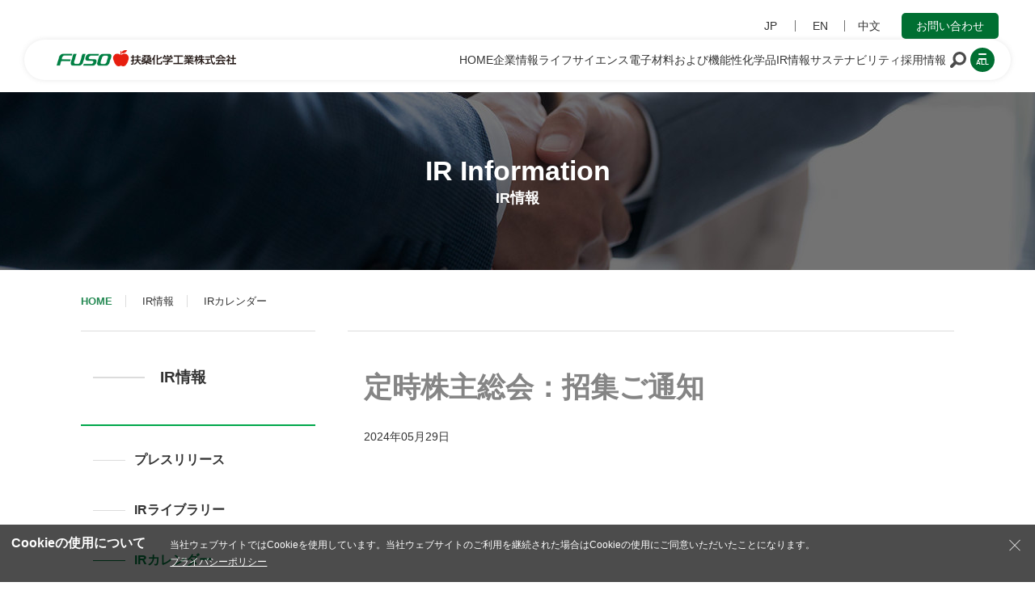

--- FILE ---
content_type: text/html; charset=UTF-8
request_url: https://fusokk.co.jp/ir/%E5%AE%9A%E6%99%82%E6%A0%AA%E4%B8%BB%E7%B7%8F%E4%BC%9A%EF%BC%9A%E6%8B%9B%E9%9B%86%E3%81%94%E9%80%9A%E7%9F%A5-4
body_size: 49772
content:
<!DOCTYPE html>
<html lang="ja">

<head>
  <meta charset="utf-8">
    <meta name="viewport" content="width=1050,initial-scale=1.0">
  <!-- Google tag (gtag.js) -->
<script async src="https://www.googletagmanager.com/gtag/js?id=G-W7CCN4NK9F"></script>
<script>
  window.dataLayer = window.dataLayer || [];
  function gtag(){dataLayer.push(arguments);}
  gtag('js', new Date());

  gtag('config', 'G-W7CCN4NK9F');
</script>
<!-- Google Tag Manager -->
<script>(function(w,d,s,l,i){w[l]=w[l]||[];w[l].push({'gtm.start':
new Date().getTime(),event:'gtm.js'});var f=d.getElementsByTagName(s)[0],
j=d.createElement(s),dl=l!='dataLayer'?'&l='+l:'';j.async=true;j.src=
'https://www.googletagmanager.com/gtm.js?id='+i+dl;f.parentNode.insertBefore(j,f);
})(window,document,'script','dataLayer','GTM-N7VBXF4N');</script>
<!-- End Google Tag Manager -->





  <meta name="format-detection" content="telephone=no">
  <link rel="apple-touch-icon" href="https://fusokk.co.jp/wp-content/themes/fuso2024/images/common/apple-touch-icon.png">
  <link href="https://fusokk.co.jp/wp-content/themes/fuso2024/images/common/favicon.ico" rel="shortcut icon"
    type="image/x-icon" />
  <link href="https://fonts.googleapis.com/css?family=Roboto:100" rel="stylesheet">
<link rel="stylesheet" href="https://fusokk.co.jp/wp-content/themes/fuso2024/css/common.css">
	
	<link rel="stylesheet" href="https://fusokk.co.jp/wp-content/themes/fuso2024/css/ir.css">
	
  
		<!-- All in One SEO 4.5.6 - aioseo.com -->
		<title>定時株主総会：招集ご通知 - 扶桑化学工業株式会社 クエン酸,リンゴ酸などの果実酸からコロイダルシリカまで</title>
		<meta name="robots" content="max-image-preview:large" />
		<link rel="canonical" href="https://fusokk.co.jp/ir/%e5%ae%9a%e6%99%82%e6%a0%aa%e4%b8%bb%e7%b7%8f%e4%bc%9a%ef%bc%9a%e6%8b%9b%e9%9b%86%e3%81%94%e9%80%9a%e7%9f%a5-4" />
		<meta name="generator" content="All in One SEO (AIOSEO) 4.5.6" />
		<meta property="og:locale" content="ja_JP" />
		<meta property="og:site_name" content="扶桑化学工業株式会社 クエン酸,リンゴ酸などの果実酸からコロイダルシリカまで -" />
		<meta property="og:type" content="article" />
		<meta property="og:title" content="定時株主総会：招集ご通知 - 扶桑化学工業株式会社 クエン酸,リンゴ酸などの果実酸からコロイダルシリカまで" />
		<meta property="og:url" content="https://fusokk.co.jp/ir/%e5%ae%9a%e6%99%82%e6%a0%aa%e4%b8%bb%e7%b7%8f%e4%bc%9a%ef%bc%9a%e6%8b%9b%e9%9b%86%e3%81%94%e9%80%9a%e7%9f%a5-4" />
		<meta property="article:published_time" content="2024-05-29T00:27:35+00:00" />
		<meta property="article:modified_time" content="2024-05-29T00:27:35+00:00" />
		<meta name="twitter:card" content="summary_large_image" />
		<meta name="twitter:title" content="定時株主総会：招集ご通知 - 扶桑化学工業株式会社 クエン酸,リンゴ酸などの果実酸からコロイダルシリカまで" />
		<script type="application/ld+json" class="aioseo-schema">
			{"@context":"https:\/\/schema.org","@graph":[{"@type":"BreadcrumbList","@id":"https:\/\/fusokk.co.jp\/ir\/%e5%ae%9a%e6%99%82%e6%a0%aa%e4%b8%bb%e7%b7%8f%e4%bc%9a%ef%bc%9a%e6%8b%9b%e9%9b%86%e3%81%94%e9%80%9a%e7%9f%a5-4#breadcrumblist","itemListElement":[{"@type":"ListItem","@id":"https:\/\/fusokk.co.jp\/#listItem","position":1,"name":"\u30db\u30fc\u30e0","item":"https:\/\/fusokk.co.jp\/","nextItem":"https:\/\/fusokk.co.jp\/ir\/%e5%ae%9a%e6%99%82%e6%a0%aa%e4%b8%bb%e7%b7%8f%e4%bc%9a%ef%bc%9a%e6%8b%9b%e9%9b%86%e3%81%94%e9%80%9a%e7%9f%a5-4#listItem"},{"@type":"ListItem","@id":"https:\/\/fusokk.co.jp\/ir\/%e5%ae%9a%e6%99%82%e6%a0%aa%e4%b8%bb%e7%b7%8f%e4%bc%9a%ef%bc%9a%e6%8b%9b%e9%9b%86%e3%81%94%e9%80%9a%e7%9f%a5-4#listItem","position":2,"name":"\u5b9a\u6642\u682a\u4e3b\u7dcf\u4f1a\uff1a\u62db\u96c6\u3054\u901a\u77e5","previousItem":"https:\/\/fusokk.co.jp\/#listItem"}]},{"@type":"Organization","@id":"https:\/\/fusokk.co.jp\/#organization","name":"\u6276\u6851\u5316\u5b66\u5de5\u696d\u682a\u5f0f\u4f1a\u793e \u30af\u30a8\u30f3\u9178,\u30ea\u30f3\u30b4\u9178\u306a\u3069\u306e\u679c\u5b9f\u9178\u304b\u3089\u30b3\u30ed\u30a4\u30c0\u30eb\u30b7\u30ea\u30ab\u307e\u3067","url":"https:\/\/fusokk.co.jp\/"},{"@type":"Person","@id":"https:\/\/fusokk.co.jp\/author\/fuso_admin#author","url":"https:\/\/fusokk.co.jp\/author\/fuso_admin","name":"fuso_admin","image":{"@type":"ImageObject","@id":"https:\/\/fusokk.co.jp\/ir\/%e5%ae%9a%e6%99%82%e6%a0%aa%e4%b8%bb%e7%b7%8f%e4%bc%9a%ef%bc%9a%e6%8b%9b%e9%9b%86%e3%81%94%e9%80%9a%e7%9f%a5-4#authorImage","url":"https:\/\/secure.gravatar.com\/avatar\/aac03b30caa19745f91bfe774fd66234?s=96&d=mm&r=g","width":96,"height":96,"caption":"fuso_admin"}},{"@type":"WebPage","@id":"https:\/\/fusokk.co.jp\/ir\/%e5%ae%9a%e6%99%82%e6%a0%aa%e4%b8%bb%e7%b7%8f%e4%bc%9a%ef%bc%9a%e6%8b%9b%e9%9b%86%e3%81%94%e9%80%9a%e7%9f%a5-4#webpage","url":"https:\/\/fusokk.co.jp\/ir\/%e5%ae%9a%e6%99%82%e6%a0%aa%e4%b8%bb%e7%b7%8f%e4%bc%9a%ef%bc%9a%e6%8b%9b%e9%9b%86%e3%81%94%e9%80%9a%e7%9f%a5-4","name":"\u5b9a\u6642\u682a\u4e3b\u7dcf\u4f1a\uff1a\u62db\u96c6\u3054\u901a\u77e5 - \u6276\u6851\u5316\u5b66\u5de5\u696d\u682a\u5f0f\u4f1a\u793e \u30af\u30a8\u30f3\u9178,\u30ea\u30f3\u30b4\u9178\u306a\u3069\u306e\u679c\u5b9f\u9178\u304b\u3089\u30b3\u30ed\u30a4\u30c0\u30eb\u30b7\u30ea\u30ab\u307e\u3067","inLanguage":"ja","isPartOf":{"@id":"https:\/\/fusokk.co.jp\/#website"},"breadcrumb":{"@id":"https:\/\/fusokk.co.jp\/ir\/%e5%ae%9a%e6%99%82%e6%a0%aa%e4%b8%bb%e7%b7%8f%e4%bc%9a%ef%bc%9a%e6%8b%9b%e9%9b%86%e3%81%94%e9%80%9a%e7%9f%a5-4#breadcrumblist"},"author":{"@id":"https:\/\/fusokk.co.jp\/author\/fuso_admin#author"},"creator":{"@id":"https:\/\/fusokk.co.jp\/author\/fuso_admin#author"},"datePublished":"2024-05-29T09:27:35+09:00","dateModified":"2024-05-29T09:27:35+09:00"},{"@type":"WebSite","@id":"https:\/\/fusokk.co.jp\/#website","url":"https:\/\/fusokk.co.jp\/","name":"\u6276\u6851\u5316\u5b66\u5de5\u696d\u682a\u5f0f\u4f1a\u793e \u30af\u30a8\u30f3\u9178,\u30ea\u30f3\u30b4\u9178\u306a\u3069\u306e\u679c\u5b9f\u9178\u304b\u3089\u30b3\u30ed\u30a4\u30c0\u30eb\u30b7\u30ea\u30ab\u307e\u3067","inLanguage":"ja","publisher":{"@id":"https:\/\/fusokk.co.jp\/#organization"}}]}
		</script>
		<!-- All in One SEO -->

<script type="text/javascript">
/* <![CDATA[ */
window._wpemojiSettings = {"baseUrl":"https:\/\/s.w.org\/images\/core\/emoji\/14.0.0\/72x72\/","ext":".png","svgUrl":"https:\/\/s.w.org\/images\/core\/emoji\/14.0.0\/svg\/","svgExt":".svg","source":{"concatemoji":"https:\/\/fusokk.co.jp\/wp-includes\/js\/wp-emoji-release.min.js?ver=28e1ec5fa399c795af1b39dde840727b"}};
/*! This file is auto-generated */
!function(i,n){var o,s,e;function c(e){try{var t={supportTests:e,timestamp:(new Date).valueOf()};sessionStorage.setItem(o,JSON.stringify(t))}catch(e){}}function p(e,t,n){e.clearRect(0,0,e.canvas.width,e.canvas.height),e.fillText(t,0,0);var t=new Uint32Array(e.getImageData(0,0,e.canvas.width,e.canvas.height).data),r=(e.clearRect(0,0,e.canvas.width,e.canvas.height),e.fillText(n,0,0),new Uint32Array(e.getImageData(0,0,e.canvas.width,e.canvas.height).data));return t.every(function(e,t){return e===r[t]})}function u(e,t,n){switch(t){case"flag":return n(e,"\ud83c\udff3\ufe0f\u200d\u26a7\ufe0f","\ud83c\udff3\ufe0f\u200b\u26a7\ufe0f")?!1:!n(e,"\ud83c\uddfa\ud83c\uddf3","\ud83c\uddfa\u200b\ud83c\uddf3")&&!n(e,"\ud83c\udff4\udb40\udc67\udb40\udc62\udb40\udc65\udb40\udc6e\udb40\udc67\udb40\udc7f","\ud83c\udff4\u200b\udb40\udc67\u200b\udb40\udc62\u200b\udb40\udc65\u200b\udb40\udc6e\u200b\udb40\udc67\u200b\udb40\udc7f");case"emoji":return!n(e,"\ud83e\udef1\ud83c\udffb\u200d\ud83e\udef2\ud83c\udfff","\ud83e\udef1\ud83c\udffb\u200b\ud83e\udef2\ud83c\udfff")}return!1}function f(e,t,n){var r="undefined"!=typeof WorkerGlobalScope&&self instanceof WorkerGlobalScope?new OffscreenCanvas(300,150):i.createElement("canvas"),a=r.getContext("2d",{willReadFrequently:!0}),o=(a.textBaseline="top",a.font="600 32px Arial",{});return e.forEach(function(e){o[e]=t(a,e,n)}),o}function t(e){var t=i.createElement("script");t.src=e,t.defer=!0,i.head.appendChild(t)}"undefined"!=typeof Promise&&(o="wpEmojiSettingsSupports",s=["flag","emoji"],n.supports={everything:!0,everythingExceptFlag:!0},e=new Promise(function(e){i.addEventListener("DOMContentLoaded",e,{once:!0})}),new Promise(function(t){var n=function(){try{var e=JSON.parse(sessionStorage.getItem(o));if("object"==typeof e&&"number"==typeof e.timestamp&&(new Date).valueOf()<e.timestamp+604800&&"object"==typeof e.supportTests)return e.supportTests}catch(e){}return null}();if(!n){if("undefined"!=typeof Worker&&"undefined"!=typeof OffscreenCanvas&&"undefined"!=typeof URL&&URL.createObjectURL&&"undefined"!=typeof Blob)try{var e="postMessage("+f.toString()+"("+[JSON.stringify(s),u.toString(),p.toString()].join(",")+"));",r=new Blob([e],{type:"text/javascript"}),a=new Worker(URL.createObjectURL(r),{name:"wpTestEmojiSupports"});return void(a.onmessage=function(e){c(n=e.data),a.terminate(),t(n)})}catch(e){}c(n=f(s,u,p))}t(n)}).then(function(e){for(var t in e)n.supports[t]=e[t],n.supports.everything=n.supports.everything&&n.supports[t],"flag"!==t&&(n.supports.everythingExceptFlag=n.supports.everythingExceptFlag&&n.supports[t]);n.supports.everythingExceptFlag=n.supports.everythingExceptFlag&&!n.supports.flag,n.DOMReady=!1,n.readyCallback=function(){n.DOMReady=!0}}).then(function(){return e}).then(function(){var e;n.supports.everything||(n.readyCallback(),(e=n.source||{}).concatemoji?t(e.concatemoji):e.wpemoji&&e.twemoji&&(t(e.twemoji),t(e.wpemoji)))}))}((window,document),window._wpemojiSettings);
/* ]]> */
</script>
<style id='wp-emoji-styles-inline-css' type='text/css'>

	img.wp-smiley, img.emoji {
		display: inline !important;
		border: none !important;
		box-shadow: none !important;
		height: 1em !important;
		width: 1em !important;
		margin: 0 0.07em !important;
		vertical-align: -0.1em !important;
		background: none !important;
		padding: 0 !important;
	}
</style>
<link rel='stylesheet' id='wp-block-library-css' href='https://fusokk.co.jp/wp-includes/css/dist/block-library/style.min.css?ver=28e1ec5fa399c795af1b39dde840727b' type='text/css' media='all' />
<style id='classic-theme-styles-inline-css' type='text/css'>
/*! This file is auto-generated */
.wp-block-button__link{color:#fff;background-color:#32373c;border-radius:9999px;box-shadow:none;text-decoration:none;padding:calc(.667em + 2px) calc(1.333em + 2px);font-size:1.125em}.wp-block-file__button{background:#32373c;color:#fff;text-decoration:none}
</style>
<style id='global-styles-inline-css' type='text/css'>
body{--wp--preset--color--black: #000000;--wp--preset--color--cyan-bluish-gray: #abb8c3;--wp--preset--color--white: #ffffff;--wp--preset--color--pale-pink: #f78da7;--wp--preset--color--vivid-red: #cf2e2e;--wp--preset--color--luminous-vivid-orange: #ff6900;--wp--preset--color--luminous-vivid-amber: #fcb900;--wp--preset--color--light-green-cyan: #7bdcb5;--wp--preset--color--vivid-green-cyan: #00d084;--wp--preset--color--pale-cyan-blue: #8ed1fc;--wp--preset--color--vivid-cyan-blue: #0693e3;--wp--preset--color--vivid-purple: #9b51e0;--wp--preset--gradient--vivid-cyan-blue-to-vivid-purple: linear-gradient(135deg,rgba(6,147,227,1) 0%,rgb(155,81,224) 100%);--wp--preset--gradient--light-green-cyan-to-vivid-green-cyan: linear-gradient(135deg,rgb(122,220,180) 0%,rgb(0,208,130) 100%);--wp--preset--gradient--luminous-vivid-amber-to-luminous-vivid-orange: linear-gradient(135deg,rgba(252,185,0,1) 0%,rgba(255,105,0,1) 100%);--wp--preset--gradient--luminous-vivid-orange-to-vivid-red: linear-gradient(135deg,rgba(255,105,0,1) 0%,rgb(207,46,46) 100%);--wp--preset--gradient--very-light-gray-to-cyan-bluish-gray: linear-gradient(135deg,rgb(238,238,238) 0%,rgb(169,184,195) 100%);--wp--preset--gradient--cool-to-warm-spectrum: linear-gradient(135deg,rgb(74,234,220) 0%,rgb(151,120,209) 20%,rgb(207,42,186) 40%,rgb(238,44,130) 60%,rgb(251,105,98) 80%,rgb(254,248,76) 100%);--wp--preset--gradient--blush-light-purple: linear-gradient(135deg,rgb(255,206,236) 0%,rgb(152,150,240) 100%);--wp--preset--gradient--blush-bordeaux: linear-gradient(135deg,rgb(254,205,165) 0%,rgb(254,45,45) 50%,rgb(107,0,62) 100%);--wp--preset--gradient--luminous-dusk: linear-gradient(135deg,rgb(255,203,112) 0%,rgb(199,81,192) 50%,rgb(65,88,208) 100%);--wp--preset--gradient--pale-ocean: linear-gradient(135deg,rgb(255,245,203) 0%,rgb(182,227,212) 50%,rgb(51,167,181) 100%);--wp--preset--gradient--electric-grass: linear-gradient(135deg,rgb(202,248,128) 0%,rgb(113,206,126) 100%);--wp--preset--gradient--midnight: linear-gradient(135deg,rgb(2,3,129) 0%,rgb(40,116,252) 100%);--wp--preset--font-size--small: 13px;--wp--preset--font-size--medium: 20px;--wp--preset--font-size--large: 36px;--wp--preset--font-size--x-large: 42px;--wp--preset--spacing--20: 0.44rem;--wp--preset--spacing--30: 0.67rem;--wp--preset--spacing--40: 1rem;--wp--preset--spacing--50: 1.5rem;--wp--preset--spacing--60: 2.25rem;--wp--preset--spacing--70: 3.38rem;--wp--preset--spacing--80: 5.06rem;--wp--preset--shadow--natural: 6px 6px 9px rgba(0, 0, 0, 0.2);--wp--preset--shadow--deep: 12px 12px 50px rgba(0, 0, 0, 0.4);--wp--preset--shadow--sharp: 6px 6px 0px rgba(0, 0, 0, 0.2);--wp--preset--shadow--outlined: 6px 6px 0px -3px rgba(255, 255, 255, 1), 6px 6px rgba(0, 0, 0, 1);--wp--preset--shadow--crisp: 6px 6px 0px rgba(0, 0, 0, 1);}:where(.is-layout-flex){gap: 0.5em;}:where(.is-layout-grid){gap: 0.5em;}body .is-layout-flow > .alignleft{float: left;margin-inline-start: 0;margin-inline-end: 2em;}body .is-layout-flow > .alignright{float: right;margin-inline-start: 2em;margin-inline-end: 0;}body .is-layout-flow > .aligncenter{margin-left: auto !important;margin-right: auto !important;}body .is-layout-constrained > .alignleft{float: left;margin-inline-start: 0;margin-inline-end: 2em;}body .is-layout-constrained > .alignright{float: right;margin-inline-start: 2em;margin-inline-end: 0;}body .is-layout-constrained > .aligncenter{margin-left: auto !important;margin-right: auto !important;}body .is-layout-constrained > :where(:not(.alignleft):not(.alignright):not(.alignfull)){max-width: var(--wp--style--global--content-size);margin-left: auto !important;margin-right: auto !important;}body .is-layout-constrained > .alignwide{max-width: var(--wp--style--global--wide-size);}body .is-layout-flex{display: flex;}body .is-layout-flex{flex-wrap: wrap;align-items: center;}body .is-layout-flex > *{margin: 0;}body .is-layout-grid{display: grid;}body .is-layout-grid > *{margin: 0;}:where(.wp-block-columns.is-layout-flex){gap: 2em;}:where(.wp-block-columns.is-layout-grid){gap: 2em;}:where(.wp-block-post-template.is-layout-flex){gap: 1.25em;}:where(.wp-block-post-template.is-layout-grid){gap: 1.25em;}.has-black-color{color: var(--wp--preset--color--black) !important;}.has-cyan-bluish-gray-color{color: var(--wp--preset--color--cyan-bluish-gray) !important;}.has-white-color{color: var(--wp--preset--color--white) !important;}.has-pale-pink-color{color: var(--wp--preset--color--pale-pink) !important;}.has-vivid-red-color{color: var(--wp--preset--color--vivid-red) !important;}.has-luminous-vivid-orange-color{color: var(--wp--preset--color--luminous-vivid-orange) !important;}.has-luminous-vivid-amber-color{color: var(--wp--preset--color--luminous-vivid-amber) !important;}.has-light-green-cyan-color{color: var(--wp--preset--color--light-green-cyan) !important;}.has-vivid-green-cyan-color{color: var(--wp--preset--color--vivid-green-cyan) !important;}.has-pale-cyan-blue-color{color: var(--wp--preset--color--pale-cyan-blue) !important;}.has-vivid-cyan-blue-color{color: var(--wp--preset--color--vivid-cyan-blue) !important;}.has-vivid-purple-color{color: var(--wp--preset--color--vivid-purple) !important;}.has-black-background-color{background-color: var(--wp--preset--color--black) !important;}.has-cyan-bluish-gray-background-color{background-color: var(--wp--preset--color--cyan-bluish-gray) !important;}.has-white-background-color{background-color: var(--wp--preset--color--white) !important;}.has-pale-pink-background-color{background-color: var(--wp--preset--color--pale-pink) !important;}.has-vivid-red-background-color{background-color: var(--wp--preset--color--vivid-red) !important;}.has-luminous-vivid-orange-background-color{background-color: var(--wp--preset--color--luminous-vivid-orange) !important;}.has-luminous-vivid-amber-background-color{background-color: var(--wp--preset--color--luminous-vivid-amber) !important;}.has-light-green-cyan-background-color{background-color: var(--wp--preset--color--light-green-cyan) !important;}.has-vivid-green-cyan-background-color{background-color: var(--wp--preset--color--vivid-green-cyan) !important;}.has-pale-cyan-blue-background-color{background-color: var(--wp--preset--color--pale-cyan-blue) !important;}.has-vivid-cyan-blue-background-color{background-color: var(--wp--preset--color--vivid-cyan-blue) !important;}.has-vivid-purple-background-color{background-color: var(--wp--preset--color--vivid-purple) !important;}.has-black-border-color{border-color: var(--wp--preset--color--black) !important;}.has-cyan-bluish-gray-border-color{border-color: var(--wp--preset--color--cyan-bluish-gray) !important;}.has-white-border-color{border-color: var(--wp--preset--color--white) !important;}.has-pale-pink-border-color{border-color: var(--wp--preset--color--pale-pink) !important;}.has-vivid-red-border-color{border-color: var(--wp--preset--color--vivid-red) !important;}.has-luminous-vivid-orange-border-color{border-color: var(--wp--preset--color--luminous-vivid-orange) !important;}.has-luminous-vivid-amber-border-color{border-color: var(--wp--preset--color--luminous-vivid-amber) !important;}.has-light-green-cyan-border-color{border-color: var(--wp--preset--color--light-green-cyan) !important;}.has-vivid-green-cyan-border-color{border-color: var(--wp--preset--color--vivid-green-cyan) !important;}.has-pale-cyan-blue-border-color{border-color: var(--wp--preset--color--pale-cyan-blue) !important;}.has-vivid-cyan-blue-border-color{border-color: var(--wp--preset--color--vivid-cyan-blue) !important;}.has-vivid-purple-border-color{border-color: var(--wp--preset--color--vivid-purple) !important;}.has-vivid-cyan-blue-to-vivid-purple-gradient-background{background: var(--wp--preset--gradient--vivid-cyan-blue-to-vivid-purple) !important;}.has-light-green-cyan-to-vivid-green-cyan-gradient-background{background: var(--wp--preset--gradient--light-green-cyan-to-vivid-green-cyan) !important;}.has-luminous-vivid-amber-to-luminous-vivid-orange-gradient-background{background: var(--wp--preset--gradient--luminous-vivid-amber-to-luminous-vivid-orange) !important;}.has-luminous-vivid-orange-to-vivid-red-gradient-background{background: var(--wp--preset--gradient--luminous-vivid-orange-to-vivid-red) !important;}.has-very-light-gray-to-cyan-bluish-gray-gradient-background{background: var(--wp--preset--gradient--very-light-gray-to-cyan-bluish-gray) !important;}.has-cool-to-warm-spectrum-gradient-background{background: var(--wp--preset--gradient--cool-to-warm-spectrum) !important;}.has-blush-light-purple-gradient-background{background: var(--wp--preset--gradient--blush-light-purple) !important;}.has-blush-bordeaux-gradient-background{background: var(--wp--preset--gradient--blush-bordeaux) !important;}.has-luminous-dusk-gradient-background{background: var(--wp--preset--gradient--luminous-dusk) !important;}.has-pale-ocean-gradient-background{background: var(--wp--preset--gradient--pale-ocean) !important;}.has-electric-grass-gradient-background{background: var(--wp--preset--gradient--electric-grass) !important;}.has-midnight-gradient-background{background: var(--wp--preset--gradient--midnight) !important;}.has-small-font-size{font-size: var(--wp--preset--font-size--small) !important;}.has-medium-font-size{font-size: var(--wp--preset--font-size--medium) !important;}.has-large-font-size{font-size: var(--wp--preset--font-size--large) !important;}.has-x-large-font-size{font-size: var(--wp--preset--font-size--x-large) !important;}
.wp-block-navigation a:where(:not(.wp-element-button)){color: inherit;}
:where(.wp-block-post-template.is-layout-flex){gap: 1.25em;}:where(.wp-block-post-template.is-layout-grid){gap: 1.25em;}
:where(.wp-block-columns.is-layout-flex){gap: 2em;}:where(.wp-block-columns.is-layout-grid){gap: 2em;}
.wp-block-pullquote{font-size: 1.5em;line-height: 1.6;}
</style>
<link rel='stylesheet' id='tablepress-default-css' href='https://fusokk.co.jp/wp-content/plugins/tablepress/css/build/default.css?ver=2.2.5' type='text/css' media='all' />
<style id='tablepress-default-inline-css' type='text/css'>
.tablepress td,.tablepress th{padding:.7em}.tablepress tfoot th,.tablepress thead th{background-color:#1a548b;font-weight:700;color:#fff}.tablepress .odd td{background-color:#f0fdff}
</style>
<script type="text/javascript" src="https://fusokk.co.jp/wp-includes/js/jquery/jquery.min.js?ver=3.7.1" id="jquery-core-js"></script>
<script type="text/javascript" src="https://fusokk.co.jp/wp-includes/js/jquery/jquery-migrate.min.js?ver=3.4.1" id="jquery-migrate-js"></script>
<link rel="https://api.w.org/" href="https://fusokk.co.jp/wp-json/" /><link rel="EditURI" type="application/rsd+xml" title="RSD" href="https://fusokk.co.jp/xmlrpc.php?rsd" />
<link rel="alternate" type="application/json+oembed" href="https://fusokk.co.jp/wp-json/oembed/1.0/embed?url=https%3A%2F%2Ffusokk.co.jp%2Fir%2F%25e5%25ae%259a%25e6%2599%2582%25e6%25a0%25aa%25e4%25b8%25bb%25e7%25b7%258f%25e4%25bc%259a%25ef%25bc%259a%25e6%258b%259b%25e9%259b%2586%25e3%2581%2594%25e9%2580%259a%25e7%259f%25a5-4" />
<link rel="alternate" type="text/xml+oembed" href="https://fusokk.co.jp/wp-json/oembed/1.0/embed?url=https%3A%2F%2Ffusokk.co.jp%2Fir%2F%25e5%25ae%259a%25e6%2599%2582%25e6%25a0%25aa%25e4%25b8%25bb%25e7%25b7%258f%25e4%25bc%259a%25ef%25bc%259a%25e6%258b%259b%25e9%259b%2586%25e3%2581%2594%25e9%2580%259a%25e7%259f%25a5-4&#038;format=xml" />
<!-- Google Tag Manager (noscript) -->
<noscript><iframe src="https://www.googletagmanager.com/ns.html?id=GTM-N7VBXF4N"
height="0" width="0" style="display:none;visibility:hidden"></iframe></noscript>
<!-- End Google Tag Manager (noscript) -->

</head>

<body data-rsssl=1 id="top" class="ir-template-default single single-ir postid-11255">
	
  <header id="header" class="header">
    <div class="header-inner">
      <div class="header-top">
        <h1 class="header-logo -sp">
          <a href="https://fusokk.co.jp">
            <img src="https://fusokk.co.jp/wp-content/themes/fuso2024/images/common/sitelogo_sp.png" alt="" />
          </a>
        </h1>
        <ul class="header-language">
          <li><a href="https://fusokk.co.jp" class="is-current">JP</a></li>
          <li><a href="https://fusokk.co.jp/eng/">EN</a></li>
          <li><a href="https://fusokk.co.jp/ch/">中文</a></li>
        </ul>
        <a class="header-contact" href="https://fusokk.co.jp/contact">お問い合わせ</a>
      </div>
      <div class="header-bottom">
        <div class="header-logo -pc">
          <a href="https://fusokk.co.jp">
            <img src="https://fusokk.co.jp/wp-content/themes/fuso2024/images/common/sitelogo_pc.png" alt="" />
          </a>
        </div>
        <ul class="header-menu">
          <li>
            <a class=""
              href="https://fusokk.co.jp"><span>HOME</span></a>
          </li>
          <li>
            <p
              class=" js-pc-menu">
              <a href="https://fusokk.co.jp/corporateinfo"><span>企業情報</span></a>
            </p>
            <div class="js-pc-cont">
              <div class="js-pc-cont_in">
                <div class="global-nav-tit">
                  <p><span class="en">Company</span><br>
                    <span class="jp">企業情報</span>
                  </p>
                </div>
                <div class="global-nav-content">
                  <ul>
                    <li>
                      <a href="https://fusokk.co.jp/corporateinfo">
                        <div class="global-nav-img"><img
                            src="https://fusokk.co.jp/wp-content/themes/fuso2024/images/common/company_thum01.jpg" alt="">
                        </div>
                        <span>企業情報TOP</span>
                      </a>
                    </li>
                    <li>
                      <a href="https://fusokk.co.jp/corporateinfo/message">
                        <div class="global-nav-img"><img
                            src="https://fusokk.co.jp/wp-content/themes/fuso2024/images/common/company_thum02.jpg" alt="">
                        </div>
                        <span>メッセージ</span>
                      </a>
                    </li>
                    <li>
                      <a href="https://fusokk.co.jp/corporateinfo/profile">
                        <div class="global-nav-img"><img
                            src="https://fusokk.co.jp/wp-content/themes/fuso2024/images/common/company_thum03.jpg" alt="">
                        </div>
                        <span>会社概要</span>
                      </a>
                    </li>
                    <li>
                      <a href="https://fusokk.co.jp/corporateinfo/domestic">
                        <div class="global-nav-img"><img
                            src="https://fusokk.co.jp/wp-content/themes/fuso2024/images/common/company_thum04.jpg" alt="">
                        </div>
                        <span>事業拠点（国内）</span>
                      </a>
                    </li>
                    <li>
                      <a href="https://fusokk.co.jp/corporateinfo/overseas">
                        <div class="global-nav-img"><img
                            src="https://fusokk.co.jp/wp-content/themes/fuso2024/images/common/company_thum05.jpg" alt="">
                        </div>
                        <span>事業拠点（海外）</span>
                      </a>
                    </li>
                    <!--
                    <li>
                      <a href="https://fusokk.co.jp/corporateinfo/group">
                        <div class="global-nav-img"><img
                            src="https://fusokk.co.jp/wp-content/themes/fuso2024/images/common/company_thum06.jpg" alt="">
                        </div>
                        <span>関連企業</span>
                      </a>
                    </li>
                    -->
                    <li>
                      <a href="https://fusokk.co.jp/corporateinfo/history">
                        <div class="global-nav-img"><img
                            src="https://fusokk.co.jp/wp-content/themes/fuso2024/images/common/company_thum07.jpg" alt="">
                        </div>
                        <span>沿革</span>
                      </a>
                    </li>
                    <li>
                      <a href="https://fusokk.co.jp/corporateinfo/companybrochure">
                        <div class="global-nav-img"><img
                            src="https://fusokk.co.jp/wp-content/themes/fuso2024/images/common/company_thum08.jpg" alt="">
                        </div>
                        <span>会社案内（冊子）</span>
                      </a>
                    </li>

                    <li>
                      <a href="https://fusokk.co.jp/wp-content/themes/fuso2024/images/common/FUSOtopics2025.pdf?2506"
                        target="_blank">
                        <div class="global-nav-img"><img
                            src="https://fusokk.co.jp/wp-content/themes/fuso2024/images/common/banner02.jpg?2506" alt=""></div>
                        <span>FUSO TOPICS</span>
                      </a>
                    </li>

                  </ul>
                </div>
              </div>
              <!--js-pc-cont_in-->
            </div>
          </li>
          <li>
            <a href="https://fusokk.co.jp/lifescience-products"
              class=""><span>ライフサイエンス</span></a>
          </li>
          <li>
            <a href="https://fusokk.co.jp/electronicmaterials"
              class=""><span>電子材料および機能性化学品</span></a>
          </li>
          <li>
            <p
              class=" js-pc-menu is-current">
              <a href="https://fusokk.co.jp/ir/ir_cat/press-release"><span>IR情報</span></a>
            </p>
            <div class="js-pc-cont">
              <div class="js-pc-cont_in">
                <div class="global-nav-tit">
                  <p><span class="en">IR Information</span><br>
                    <span class="jp">IR情報</span>
                  </p>
                </div>
                <div id="global-nav-ir" class="global-nav-content">
                  <ul>
                    <li>
                      <a href="https://fusokk.co.jp/ir/ir_cat/press-release">
                        <span>プレスリリースTOP</span>
                      </a>
                    </li>

                    <li>
                      <a href="https://fusokk.co.jp/irlibrary">
                        <span>IRライブラリー</span></a>
                    </li>
                    <li>
                      <a href="https://fusokk.co.jp/ir/ir_cat/ir-calendar">
                        <span>IRカレンダー</span></a>
                    </li>

                    <li>
                      <a href="https://fusokk.co.jp/finance">
                        <span>業績ハイライト（連結）</span></a>
                    </li>

                    <li>
                      <a href="https://fusokk.co.jp/fusovision2025"><span>中期経営計画<br />“FUSO VISION
                          2025”</span></a>
                    </li>
                    
                    <li>
                      <a href="https://fusokk.co.jp/ir/dialogue"><span>株主・投資家との<br/>対話状況</span></a>
                    </li>
                    
                    <li>
                      <a href="https://fusokk.co.jp/ir/disclosure-policy"><span>ディスクロージャー<br/>ポリシー</span></a>
                    </li>

                    <li>
                      <a href="https://stocks.finance.yahoo.co.jp/stocks/detail/?code=4368.T" target="blank">
                        <span class="icon-newwindow">株価情報</span></a>
                    </li>
                    <li>
                      <a href="https://fusokk.co.jp/ir/ir_cat/e-notification">
                        <span>電子公告</span></a>
                    </li>

                    <li>
                      <a href="https://fusokk.co.jp/faq">
                        <span>よくあるご質問</span></a>
                    </li>

                  </ul>
                </div>
              </div>
              <!--js-pc-cont_in-->
            </div>
          </li>
          <li>
            <p
              class=" js-pc-menu">
              <a href="https://fusokk.co.jp/sustainability"><span>サステナビリティ</span></a>
            </p>
            <div class="js-pc-cont">
              <div class="js-pc-cont_in">
                <div class="global-nav-tit">
                  <p><span class="en">Sustainability</span><br>
                    <span class="jp">サステナビリティ</span>
                  </p>
                </div>
                <div id="global-nav-esg" class="global-nav-content">
                  <ul>
                    <li>
                      <a href="https://fusokk.co.jp/sustainability">
                        <span>サステナビリティトップ</span>
                      </a>
                    </li>

                    <li><a href="https://fusokk.co.jp/sustainabilitys/topmessage/"><span>トップメッセージ</span></a></li>
                    <li><a
                        href="https://fusokk.co.jp/sustainabilitys/sustainabilitys_cat/feature"><span>サステナビリティの実現に向けて</span></a>
                    </li>
                    <li><a
                        href="https://fusokk.co.jp/sustainabilitys/sustainabilitys_cat/governance"><span>ガバナンス</span></a>
                    </li>
                    <li><a href="https://fusokk.co.jp/sustainabilitys_cat/environment"><span>環境</span></a></li>
                    <li><a
                        href="https://fusokk.co.jp/sustainabilitys/sustainabilitys_cat/society"><span>社会</span></a>
                    </li>


                  </ul>
                </div>
              </div>
              <!--js-pc-cont_in-->
            </div>

          </li>
          <li>
            <a class=""
              href="https://fusokk.co.jp/recruit"><span>採用情報</span></a>
          </li>
        </ul>
        <div class="header-icons">
          <button id="header-search" class="search-icon" type="button" aria-controls="header-search01"
            aria-expanded="false"></button>
          <button class="drawer-btn" type="button" aria-controls="drawer-nav" aria-expanded="false">
            <span class="drawer-btn-bar"></span>
            <span class="drawer-btn-txt"></span>
          </button>
          <nav id="drawer-nav" class="drawer-nav">
            <div class="drawer-nav_wrap">
              <div class="drawer-nav-items">
                <ul class="drawer-nav-menu">
                  <li>
                    <a href="https://fusokk.co.jp"><strong>HOME</strong></a>
                  </li>
                </ul>
                <ul class="drawer-nav-menu">
                  <li>
                    <a href="https://fusokk.co.jp/corporateinfo"><strong>企業情報</strong></a>
                    <button class="drawer-accordion-btn" type="button"></button>
                  </li>
                  <li><a href="https://fusokk.co.jp/corporateinfo">経営理念</a></li>
                  <li><a href="https://fusokk.co.jp/corporateinfo/message">メッセージ</a></li>
                  <li><a href="https://fusokk.co.jp/corporateinfo/profile">会社概要</a></li>
                  <li><a href="https://fusokk.co.jp/corporateinfo/domestic">事業拠点（国内）</a></li>
                  <li><a href="https://fusokk.co.jp/corporateinfo/overseas">事業拠点（海外）</a></li>
                  <!--<li><a href="https://fusokk.co.jp/corporateinfo/group">関連企業</a></li>-->
                  <li><a href="https://fusokk.co.jp/corporateinfo/history">沿革</a></li>
                  <li><a href="https://fusokk.co.jp/corporateinfo/companybrochure">会社案内（冊子）</a></li>
                </ul>
              </div>
              <div class="drawer-nav-items">
                <ul class="drawer-nav-menu">
                  <li>
                    <a href="https://fusokk.co.jp/lifescience-products"><strong>ライフサイエンス</strong></a>
                  </li>
                </ul>
              </div>
              <div class="drawer-nav-items">
                <ul class="drawer-nav-menu">
                  <li>
                    <a href="https://fusokk.co.jp/electronicmaterials"><strong>電子材料および機能性化学品</strong> </a>
                  </li>
                </ul>
              </div>
              <div class="drawer-nav-items">
                <ul class="drawer-nav-menu">
                  <li>
                    <a href="https://fusokk.co.jp/ir/ir_cat/press-release"><strong>IR情報</strong> </a><button
                      class="drawer-accordion-btn" type="button"></button>
                  </li>
                  <li><a href="https://fusokk.co.jp/ir/ir_cat/press-release">プレスリリース</a></li>
                  <li><a href="https://fusokk.co.jp/irlibrary">IRライブラリー</a></li>
                  <li><a href="https://fusokk.co.jp/ir/ir_cat/ir-calendar">IRカレンダー</a></li>
                  <li><a href="https://fusokk.co.jp/finance">業績ハイライト（連結）</a></li>
                  <li><a href="https://fusokk.co.jp/fusovision2025">中期経営計画<br />“FUSO VISION 2025”</a></li>
                  
                  <li><a href="https://fusokk.co.jp/ir/dialogue">株主・投資家との対話状況</a></li>
                  <li><a href="https://fusokk.co.jp/ir/disclosure-policy">ディスクロージャーポリシー</a></li>
                  
                  <li><a href="https://stocks.finance.yahoo.co.jp/stocks/detail/?code=4368.T" target="blank">株価情報<i
                        class="icon-newwindow"><img
                          src="https://fusokk.co.jp/wp-content/themes/fuso2024/images/common/icon_newwindow_green.png"
                          alt=""></i></a></li>
                  <li><a href="https://fusokk.co.jp/ir/ir_cat/e-notification">電子公告</a></li>
                  <li><a href="https://fusokk.co.jp/faq">よくあるご質問</a></li>
                </ul>
                <ul class="drawer-nav-menu">
                  <li>
                    <a href="https://fusokk.co.jp/sustainability"><strong>サステナビリティ</strong> </a><button
                      class="drawer-accordion-btn" type="button"></button>
                  </li>
                  <li><a href="https://fusokk.co.jp/sustainability/">サステナビリティトップ</a></li>
                  <li><a href="https://fusokk.co.jp/sustainabilitys/topmessage/">トップメッセージ</a></li>
                  <li><a href="https://fusokk.co.jp/sustainabilitys/sustainabilitys_cat/feature">サステナビリティの実現に向けて</a>
                  </li>
                  <li><a href="https://fusokk.co.jp/sustainabilitys/sustainabilitys_cat/governance">ガバナンス</a></li>
                  <li><a href="https://fusokk.co.jp/sustainabilitys/sustainabilitys_cat/environment">環境</a></li>
                  <li><a href="https://fusokk.co.jp/sustainabilitys/sustainabilitys_cat/society">社会</a></li>
                </ul>
              </div>
              <div class="drawer-nav-items">
                <ul class="drawer-nav-menu">
                  <li>
                    <a href="https://fusokk.co.jp/recruit"><strong>採用情報</strong> </a><button
                      class="drawer-accordion-btn" type="button"></button>
                  </li>
                  <li><a href="https://fusokk.co.jp/recruit">採用情報</a></li>
                  <li><a href="/recruit_newgrads/" target="blank">新卒採用情報</a></li>
                  <li><a href="https://fusokk.co.jp/recruit#year-round">中途採用情報</a></li>
                </ul>
                <ul class="drawer-nav-menu">
                  <li>
                    <a href="https://fusokk.co.jp/newbusiness" target="blank"><strong>新規事業への取り組み</strong></a>
                  </li>
                </ul>
                <ul class="drawer-nav-menu">
                  <li><a href="https://fusokk.co.jp/topics"><strong>トピックス</strong></a></li>
                </ul>
                <ul class="drawer-nav-menu">
                  <li>
                    <a href="https://fusokk.co.jp/contact"><strong>お問い合わせ</strong> </a>
                  </li>
                  <li><a href="https://fusokk.co.jp/sitemap">サイトマップ</a></li>
                  <li><a href="https://fusokk.co.jp/terms">サイトのご利用にあたって</a></li>
                  <li><a href="https://fusokk.co.jp/policy">個人情報保護方針</a></li>
                </ul>
              </div>
            </div>
            <div class="drawer-nav-bg" tabindex="0"></div>
          </nav>
        </div>
      </div>
    </div>
    <div class="header-search" id="header-search01">
      <div id="search_close">×</div>
      <div class="header-search-inner">
        <form role="search" method="get" class="search-form" action="https://fusokk.co.jp">
          <div class="serch__keyword">
            <input type="search" value="" name="s" placeholder="検索したいワードをご入力ください"
              class="serch__keyword__input">
            <button type="submit" class="serch__keyword__button">検索</button>
          </div>
        </form>
      </div>
    </div>
  </header>

      <div class="mv mv--ir">
    <h2 class="mv-ttl">
      <span class="mv-ttl-en">IR Information</span>
      <span class="mv-ttl-ja">IR情報</span>
    </h2>
  </div>
  <!-- //mv -->
    
  
  <div class="article-main">
    <!-- パンくず -->
    <ul class="breadcrumb">
		<li class="breadNavi_item"><a href="https://fusokk.co.jp/" class="breadNavi_link">HOME</a></li>
					<li class="breadNavi_item">IR情報</li>
			<li class="breadNavi_item">IRカレンダー</li>
				
</ul>
    <!-- パンくず -->



    <div class="container-low">
    <div class="container-col container-col--side">
  	<p class="side-ttl">IR情報</p>
  	<ul class="side-list">

  		  				<li><a href="https://fusokk.co.jp/ir_cat/press-release" >プレスリリース</a></li>
  			  			  				<li><a href="https://fusokk.co.jp/irlibrary" >IRライブラリー</a></li>
  			  		  				<li><a href="https://fusokk.co.jp/ir_cat/ir-calendar"  class="is-current" >IRカレンダー</a></li>
  			  			  		  			  		  			  		  			  		
  		<li><a href="https://fusokk.co.jp/finance" >業績ハイライト（連結）</a></li>

  		<li><a href="https://fusokk.co.jp/fusovision2025">中期経営計画<br />“FUSO VISION 2025”</a></li>

  		<li><a href="https://fusokk.co.jp/ir/dialogue" >株主・投資家との対話状況</a></li>
  		<li><a href="https://fusokk.co.jp/ir/disclosure-policy" >ディスクロージャーポリシー</a></li>
  		<li><a href="https://stocks.finance.yahoo.co.jp/stocks/detail/?code=4368.T" target="blank">株価情報<i class="icon-newwindow"><img src="https://fusokk.co.jp/wp-content/themes/fuso2024/images/common/icon_newwindow.png" alt=""></i></a></li>
  		  			<li><a href="https://fusokk.co.jp/ir_cat/e-notification" >電子公告</a></li>
  		
  		<li><a href="https://fusokk.co.jp/faq" >よくあるご質問</a></li>
  	</ul>
  </div><!-- side -->      
      <div class="container-col container-col--main">
        <section class="col-section">
          <div class="col-section-header">
            <h2 class="col-section-heading">定時株主総会：招集ご通知</h2>
          </div>
          <div class="entry-date">2024年05月29日</div>
          <div class="entry-body">
                                                </div>
        </section>
      </div>
</div><!-- low -->

    </div>
  
<section id="section-banners" class="section-banners">
  <div class="inner">
    <ul class="banners-list">
      <li class="banners-item">
        <a class="banners-link" href="https://fusokk.co.jp/contact">
          <p class="banners-link-lead">Contact us</p>
          <div class="banners-link-row">
            <div class="banners-link-content">
              <h3 class="banners-link-ttl">お問い合わせ・資料請求</h3>
              <p class="banners-link-txt">ご相談・ご質問、お見積もり依頼など、<br>まずはお気軽にお問い合わせください。</p>
            </div>
          </div>
        </a>
      </li>
      <li class="banners-item">
        <a class="banners-link" href="https://fusokk.co.jp/newbusiness">
          <p class="banners-link-lead">Corporate Venture Capital</p>
          <div class="banners-link-row">
            <div class="banners-link-content">
              <h3 class="banners-link-ttl">新規事業への取り組み</h3>
              <p class="banners-link-txt">当社はCVCファンドへの出資を通じて、ファンドの理念に基づく<br>各種産業の発展への貢献と、新規事業の開発促進を目指しています。</p>
            </div>
          </div>
        </a>
      </li>
    </ul>
  </div>
</section>


<div id="page-top"><a href="#"><img src="https://fusokk.co.jp/wp-content/themes/fuso2024/images/common/pagetop.svg" alt="pagetop" /></a></div>

<footer class="footer">
  <div class="inner">
    <div class="footer-logo">
      <a href="https://fusokk.co.jp">
        <img src="https://fusokk.co.jp/wp-content/themes/fuso2024/images/top/footer-logo.png" alt="" />
      </a>
    </div>
    <ul class="footer-nav">
      <li class="footer-nav-item">
        <p><b>製品情報</b></p>
        <ul>
          <li>
            <p><a href="https://fusokk.co.jp/lifescience-products"><b>ライフサイエンス</b></a></p>
          </li>
          <li>
            <p><a href="https://fusokk.co.jp/electronicmaterials"><b>電子材料および機能性化学品</b></a></p>
          </li>
        </ul>
      </li>
      <li class="footer-nav-item">
        <p><a href="https://fusokk.co.jp/corporateinfo"><b>企業情報</b></a></p>
        <a href="https://fusokk.co.jp/corporateinfo">経営理念</a>
        <a href="https://fusokk.co.jp/corporateinfo/message">メッセージ</a>
        <a href="https://fusokk.co.jp/corporateinfo/profile">会社概要</a>
        <a href="https://fusokk.co.jp/corporateinfo/domestic">事業拠点（国内）</a>
        <a href="https://fusokk.co.jp/corporateinfo/overseas">事業拠点（海外）</a>
        <!--<a href="https://fusokk.co.jp/corporateinfo/group">関連企業</a>-->
        <a href="https://fusokk.co.jp/corporateinfo/history">沿革</a>
        <a href="https://fusokk.co.jp/corporateinfo/companybrochure">会社案内（冊子）</a>
      </li>
      <li class="footer-nav-item">
        <p><a href="https://fusokk.co.jp/ir/ir_cat/press-release"><b>IR情報</b></a></p>
        <a href="https://fusokk.co.jp/ir/ir_cat/press-release">プレスリリース</a>
        <a href="https://fusokk.co.jp/irlibrary">IRライブラリー</a>
        <a href="https://fusokk.co.jp/ir/ir_cat/ir-calendar">IRカレンダー</a>
        <a href="https://fusokk.co.jp/finance">業績ハイライト（連結）</a>
        <a href="https://fusokk.co.jp/fusovision2025">中期経営計画<br />“FUSO VISION 2025”</a>
        
		<a href="https://fusokk.co.jp/ir/dialogue">株主・投資家との対話状況</a>
		<a href="https://fusokk.co.jp/ir/disclosure-policy">ディスクロージャーポリシー</a>
                  
        <a href="https://stocks.finance.yahoo.co.jp/stocks/detail/?code=4368.T" target="blank">株価情報</a>
        <a href="https://fusokk.co.jp/ir/ir_cat/e-notification">電子公告</a>
        <a href="https://fusokk.co.jp/faq">よくあるご質問</a>
      </li>
      <li class="footer-nav-item">
        <a href="https://fusokk.co.jp/sustainability/"><b>サステナビリティ</b></a>
        <a href="https://fusokk.co.jp/recruit"><b>採用情報</b></a>
        <a href="https://fusokk.co.jp/topics"><b>トピックス</b></a>
        <a href="https://fusokk.co.jp/contact"><b>お問い合わせ</b></a>
        <a href="https://fusokk.co.jp/newbusiness" target="_lankb"><b>新規事業への取り組み</b></a>
        <a href="https://fusokk.co.jp/sitemap">サイトマップ</a>
        <a href="https://fusokk.co.jp/terms">サイトのご利用にあたって</a>
        <a href="https://fusokk.co.jp/policy">個人情報保護方針</a>
      </li>
    </ul>
  </div>
  <p class="copyright">Copyright &copy; FUSO CHEMICAL CO., LTD.</p>
</footer>
<div class="cookie-consent">
  <p class="cookie-ttl">Cookieの使用について</p>
  <p class="cookie-text">当社ウェブサイトではCookieを使用しています。当社ウェブサイトのご利用を継続された場合はCookieの使用にご同意いただいたことになります。<br><a href="https://fusokk.co.jp/policy">プライバシーポリシー</a></p>
  <div class="cookie-agree">
	<svg xmlns="http://www.w3.org/2000/svg" width="14.984" height="14.849" viewBox="0 0 14.984 14.849"><g transform="translate(-1565.969 -896.709)"><line x2="20" transform="translate(1566.322 897.062) rotate(45)" fill="none" stroke="#fff" stroke-width="1"/><line x2="20" transform="translate(1580.599 897.062) rotate(135)" fill="none" stroke="#fff" stroke-width="1"/></g></svg>
  </div>
</div>
<script src="//code.jquery.com/jquery-2.2.4.min.js"></script>
<script src="https://fusokk.co.jp/wp-content/themes/fuso2024/js/lib/picturefill.min.js"></script>
<script src="https://fusokk.co.jp/wp-content/themes/fuso2024/js/lib/jquery.matchHeight-min.js"></script>
<script src="https://fusokk.co.jp/wp-content/themes/fuso2024/js/common.js"></script>


	
<script src="https://fusokk.co.jp/wp-content/themes/fuso2024/js/ir-calendar.js"></script>


<script src="//www.google.com/recaptcha/api.js"></script>
<script type="text/javascript">
jQuery(function() {
	// reCAPTCHAの挿入
	jQuery( '.mw_wp_form_input button, .mw_wp_form_input input[type="submit"]' ).before( '<div data-callback="syncerRecaptchaCallback" data-sitekey="6Lf_0q0cAAAAAHoOCEc0WCOCDhKi_QNMqZuGFERQ" class="g-recaptcha"></div>' );
	// [input] Add disabled to input or button
	jQuery( '.mw_wp_form_input button, .mw_wp_form_input input[type="submit"]' ).attr( "disabled", "disabled" );
	// [confirm] Remove disabled
	jQuery( '.mw_wp_form_confirm input, .mw_wp_form_confirm select, .mw_wp_form_confirm textarea, .mw_wp_form_confirm button' ).removeAttr( 'disabled' );
});
// reCAPTCHA Callback
function syncerRecaptchaCallback( code ) {
	if(code != "") {
		jQuery( '.mw_wp_form_input button, .mw_wp_form_input input[type="submit"]' ).removeAttr( 'disabled' );
	}
}
</script>
<style type="text/css">
.g-recaptcha { margin: 20px 0 15px; }.g-recaptcha > div { margin: 0 auto; }</style>

</body>

</html>

--- FILE ---
content_type: text/css
request_url: https://fusokk.co.jp/wp-content/themes/fuso2024/css/common.css
body_size: 92703
content:
@charset 'UTF-8';
@import url("https://fonts.googleapis.com/css?family=Roboto:400,700");
@font-face {
  font-family: "Hannari";

  src: url("../font/hannari/Hannari.otf");
}

/*--------------------------------------
  Reset Css
---------------------------------------*/
html,
body,
div,
span,
object,
iframe,
h1,
h2,
h3,
h4,
h5,
h6,
p,
blockquote,
pre,
a,
address,
code,
em,
img,
small,
strong,
dl,
dt,
dd,
ol,
ul,
li,
form,
label,
table,
tbody,
tfoot,
thead,
tr,
th,
td,
article,
aside,
canvas,
embed,
figure,
figcaption,
footer,
header,
nav,
section,
summary,
time,
audio,
video,
input,
button,
textarea,
select {
  font-size: 100%;

  margin: 0;
  padding: 0;

  vertical-align: baseline;

  border: 0;
}

ol,
ul {
  list-style: none;
}

table {
  border-spacing: 0;
  border-collapse: collapse;
}

blockquote,
q {
  quotes: none;
}

blockquote:before,
blockquote:after,
q:before,
q:after {
  content: none;
}

html,
body,
div,
span,
object,
iframe,
h1,
h2,
h3,
h4,
h5,
h6,
p,
blockquote,
pre,
abbr,
address,
cite,
code,
del,
dfn,
em,
img,
ins,
kbd,
q,
samp,
small,
strong,
var,
b,
i,
dl,
dt,
dd,
ol,
ul,
li,
fieldset,
form,
label,
legend,
table,
caption,
tbody,
tfoot,
thead,
tr,
th,
td,
article,
aside,
canvas,
details,
figcaption,
figure,
footer,
header,
hgroup,
menu,
nav,
section,
summary,
time,
mark,
audio,
video {
  font-family: "ヒラギノ角ゴ ProN", "Hiragino Kaku Gothic ProN", "游ゴシック Medium", "游ゴシック体", "Yu Gothic Medium", YuGothic, "メイリオ", Meiryo, "ＭＳ Ｐゴシック", "MS PGothic", sans-serif;
  font-size: 100%;
  line-height: 1;

  margin: 0;
  padding: 0;

  vertical-align: baseline;

  border: 0;
  outline: 0;
  background: transparent;
}

/*--------------------------------------
  Common-Setting
---------------------------------------*/
html {
  font-size: 10px;

  /*overflow-y: scroll;*/
}

body {
  font-size: 1.4rem;
  line-height: 1;

  /* overflow-y: hidden;  */

  width: 100%;
  min-width: 320px;

  word-wrap: break-word;

  color: #333;
  background: #fff;

  -webkit-text-size-adjust: 100%;
  overflow-wrap: break-word;
  -webkit-font-smoothing: antialiased;
  -moz-osx-font-smoothing: grayscale;
}
body.is-fixed {
  position: fixed;
}

h1,
h2,
h3,
h4,
h5,
h6 {
  line-height: 1.4;
}

img {
  max-width: 100%;
  height: auto;

  vertical-align: top;
}

input,
button,
textarea,
select {
  border: none;
  border-radius: 0;
  outline: none;
  background: none;

  -webkit-appearance: none;
  -moz-appearance: none;
  appearance: none;
  -moz-outline-style: none;
}
input ::-moz-focus-inner,
button ::-moz-focus-inner,
textarea ::-moz-focus-inner,
select ::-moz-focus-inner {
  border: none;
}

label {
  cursor: pointer;
}

strong {
  font-weight: bold;
}

em {
  font-style: italic;
}

a {
  transition: opacity 0.3s;
  text-decoration: none;

  color: #333;
}

* {
  box-sizing: border-box;
}

*:before,
*:after {
  box-sizing: border-box;
}

/* perfect-scrollbar v0.6.12 */
.ps-container {
  overflow: hidden !important;

  -ms-touch-action: none;
  touch-action: none;
  -ms-overflow-style: none;
}

@supports (-ms-overflow-style: none) {
  .ps-container {
    overflow: auto !important;
  }
}

@media screen and (-ms-high-contrast: active), (-ms-high-contrast: none) {
  .ps-container {
    overflow: auto !important;
  }
}

.ps-container.ps-active-x > .ps-scrollbar-x-rail,
.ps-container.ps-active-y > .ps-scrollbar-y-rail {
  display: block;

  background-color: transparent;
}

.ps-container.ps-in-scrolling {
  pointer-events: none;
}

.ps-container.ps-in-scrolling.ps-x > .ps-scrollbar-x-rail {
  opacity: 0.9;
  background-color: #eee;
}

.ps-container.ps-in-scrolling.ps-x > .ps-scrollbar-x-rail > .ps-scrollbar-x {
  background-color: #999;
}

.ps-container.ps-in-scrolling.ps-y > .ps-scrollbar-y-rail {
  opacity: 0.9;
  background-color: #eee;
}

.ps-container.ps-in-scrolling.ps-y > .ps-scrollbar-y-rail > .ps-scrollbar-y {
  background-color: #999;
}

.ps-container > .ps-scrollbar-x-rail {
  position: absolute;
  bottom: 0;

  display: none;

  height: 15px;

  transition: background-color 0.2s linear, opacity 0.2s linear;

  opacity: 0;
}

.ps-container > .ps-scrollbar-x-rail > .ps-scrollbar-x {
  position: absolute;
  bottom: 2px;

  height: 6px;

  transition: background-color 0.2s linear, height 0.2s linear, width 0.2s ease-in-out, border-radius 0.2s ease-in-out;

  border-radius: 6px;
  background-color: #aaa;
}

.ps-container > .ps-scrollbar-x-rail:hover > .ps-scrollbar-x,
.ps-container > .ps-scrollbar-x-rail:active > .ps-scrollbar-x {
  height: 11px;
}

.ps-container > .ps-scrollbar-y-rail {
  position: absolute;
  right: 0;

  display: none;

  width: 15px;

  transition: background-color 0.2s linear, opacity 0.2s linear;

  opacity: 0;
}

.ps-container > .ps-scrollbar-y-rail > .ps-scrollbar-y {
  position: absolute;
  right: 2px;

  width: 6px;

  transition: background-color 0.2s linear, height 0.2s linear, width 0.2s ease-in-out, border-radius 0.2s ease-in-out;

  border-radius: 6px;
  background-color: #aaa;
}

.ps-container > .ps-scrollbar-y-rail:hover > .ps-scrollbar-y,
.ps-container > .ps-scrollbar-y-rail:active > .ps-scrollbar-y {
  width: 11px;
}

.ps-container:hover.ps-in-scrolling {
  pointer-events: none;
}

.ps-container:hover.ps-in-scrolling.ps-x > .ps-scrollbar-x-rail {
  opacity: 0.9;
  background-color: #eee;
}

.ps-container:hover.ps-in-scrolling.ps-x > .ps-scrollbar-x-rail > .ps-scrollbar-x {
  background-color: #999;
}

.ps-container:hover.ps-in-scrolling.ps-y > .ps-scrollbar-y-rail {
  opacity: 0.9;
  background-color: #eee;
}

.ps-container:hover.ps-in-scrolling.ps-y > .ps-scrollbar-y-rail > .ps-scrollbar-y {
  background-color: #999;
}

.ps-container:hover > .ps-scrollbar-x-rail,
.ps-container:hover > .ps-scrollbar-y-rail {
  opacity: 0.6;
}

.ps-container:hover > .ps-scrollbar-x-rail:hover {
  opacity: 0.9;
  background-color: #eee;
}

.ps-container:hover > .ps-scrollbar-x-rail:hover > .ps-scrollbar-x {
  background-color: #999;
}

.ps-container:hover > .ps-scrollbar-y-rail:hover {
  opacity: 0.9;
  background-color: #eee;
}

.ps-container:hover > .ps-scrollbar-y-rail:hover > .ps-scrollbar-y {
  background-color: #999;
}

.flex {
  display: -ms-flexbox;
  display: flex;
}

@media print, screen and (min-width: 768px) {
  .sp-break {
    display: none;
  }
}

.l-inner {
  padding: 0 15px;
}
@media print, screen and (min-width: 768px) {
  .l-inner {
    max-width: 1080px;
    margin: 0 auto;
    padding: 0;
  }
}

/* footer */
.copy {
  font-size: 7px;
  line-height: 40px;

  height: 40px;

  text-align: center;

  color: #fff;
  background: #9cacae;
}
@media print, screen and (min-width: 768px) {
  .copy {
    font-size: 12px;
    line-height: 60px;

    height: auto;
    height: 60px;

    background: none;
  }
}

.footer {
  position: relative;
}
.footer .icon-newwindow {
  padding-left: 10px;
  vertical-align: middle;
}
@media print, screen and (min-width: 768px) {
  .footer-bar-wrap {
    padding: 0 20px;

    background: #007f41;
  }
  .footer-bar {
    display: -ms-flexbox;
    display: flex;

    max-width: 1080px;
    height: 60px;
    margin: 0 auto;
    padding-right: 90px;

    -ms-flex-align: center;
    align-items: center;
    -ms-flex-pack: justify;
    justify-content: space-between;
  }
  .footer-bnr-group {
    display: -ms-flexbox;
    display: flex;
  }
  .footer-bnr {
    width: 50%;
  }
  .footer-bnr img {
    width: 100%;
  }
}
.footer-links {
  padding: 15px 25px;

  background: #007f41;
}
.footer-links > li:not(:last-child) {
  margin-bottom: 10px;
}
.footer-links > li a {
  font-size: 11px;
  font-weight: bold;

  color: #fff;
}
@media print, screen and (min-width: 768px) {
  .footer-links {
    display: -ms-flexbox;
    display: flex;

    padding: 0;
  }
  .footer-links > li:not(:last-child) {
    margin-right: 30px;
    margin-bottom: 0;
  }
  .footer-links > li a {
    font-size: 11px;
    font-weight: bold;

    color: #fff;
  }
}

/* sitemap */
.sitemap {
  padding: 30px 15px 50px;

  background: #ecf6f7;
}
@media print, screen and (min-width: 768px) {
  .sitemap {
    padding: 60px 20px 140px;
  }
  .sitemap-inner {
    max-width: 1080px;
    margin: 0 auto;
  }
}
.sitemap-group {
  -ms-flex-wrap: wrap;
  flex-wrap: wrap;
}
@media print, screen and (min-width: 768px) {
  .sitemap-group {
    -ms-flex-pack: justify;
    justify-content: space-between;
  }
}
.sitemap-block {
  width: 50%;
  position: relative;
}
.sitemap-block:not(:last-child) {
  margin-bottom: 40px;
}
@media print, screen and (min-width: 768px) {
  .sitemap-block {
    width: auto;
  }
}
.sitemap-heading {
  margin-bottom: 10px;
  padding: 3px 0 3px 12px;

  text-align: left;

  color: #007f41;
  border-left: 2px solid #007f41;
}
.sitemap-heading-en {
  font-size: 11px;
  font-weight: bold;

  margin-bottom: 5px;
}
.sitemap-heading-ja {
  font-size: 8px;
  font-weight: bold;
}
.sitemap-heading span {
  display: block;
}
@media print, screen and (min-width: 768px) {
  .sitemap-heading {
    margin-bottom: 25px;
    padding: 5px 0 4px 17px;

    border-left: 4px solid #007f41;
  }
  .sitemap-heading-en {
    font-size: 16px;

    margin-bottom: 7px;
  }
  .sitemap-heading-ja {
    font-size: 12px;
  }
}
.sitemap-list > li {
  padding: 0 10px;
}
.sitemap-list > li:not(:last-child) {
  margin-bottom: 15px;
}
.sitemap-list > li > a {
  font-size: 10px;
  font-weight: bold;
}
@media print, screen and (min-width: 768px) {
  .sitemap-list > li {
    padding: 0 20px;
  }
  .sitemap-list > li:not(:last-child) {
    margin-bottom: 18px;
  }
  .sitemap-list > li > a {
    font-size: 13px;
  }
}
@media print, screen and (min-width: 768px) {
  .sitemap-list--product {
    display: -ms-flexbox;
    display: flex;
  }
}
.sitemap-product {
  margin-bottom: 40px;
}
.sitemap-product__category {
  width: 50%;
  padding: 0 10px;
}
.sitemap-product__category-ttl {
  font-size: 10px;
  font-weight: bold;

  margin-bottom: 10px;

  color: #e60012;
}
.sitemap-product__sublist {
  display: none;
}
@media print, screen and (min-width: 768px) {
  .sitemap-product {
    margin-bottom: 100px;
  }
  .sitemap-product .flex {
    -ms-flex-pack: justify;
    justify-content: space-between;
  }
  .sitemap-product__category {
    width: auto;
    padding: 0 20px;
  }
  .sitemap-product__category-ttl {
    font-size: 13px;

    margin-bottom: 25px;
  }
  .sitemap-product__sublist {
    display: block;

    padding-top: 15px;
    padding-left: 1em;
  }
  .sitemap-product__sublist li:not(:last-child) {
    margin-bottom: 12px;
  }
  .sitemap-product__sublist li a {
    font-size: 12px;
  }
}

/* header */
.header-wrap-inner {
  position: fixed;
  z-index: 100;
  top: 0;
  right: 0;
  left: 0;

  width: 100%;
  height: 48px;

  background: #fff;
  box-shadow: 0 2px 10px 0 rgba(35, 39, 45, 0.24);
}
@media print, screen and (min-width: 768px) {
  .header-wrap-inner {
    position: relative;
    height: auto;
  }
  .header {
    padding: 0 20px;
    /* position: relative;
        background: #ffff;
        z-index: 999; */
    width: 100%;
  }
  .header-inner {
    max-width: 1080px;
    margin: 0 auto;
  }
}
.header-wrap {
  position: relative;

  height: 48px;
}
@media print, screen and (min-width: 768px) {
  .header-wrap {
    height: auto;
  }
}
.header .flex {
  width: 100%;
  height: 48px;
  padding: 0 15px;

  -ms-flex-pack: justify;
  justify-content: space-between;
  -ms-flex-align: center;
  align-items: center;
}
@media print, screen and (min-width: 768px) {
  .header .flex {
    height: 60px;
    margin-bottom: 15px;
  }
}
.header .sitelogo {
  width: 83px;
}
@media print, screen and (min-width: 768px) {
  .header .sitelogo {
    width: 342px;
    padding-top: 22px;
  }
}
.header .header-compornent-left {
  display: -ms-flexbox;
  display: flex;

  -ms-flex-align: center;
  align-items: center;
}
/* .header-menu
{
    font-size: 0; 

    margin-right: 23px;
} */
/* @media print, screen and (min-width: 768px)
{
    .header-menu
    {
        position: absolute;
        top: 0;
        right: 0;
    }
} */
/* .header-menu-item
{
    display: inline-block;
}
.header-menu-item:last-child
{
    display: none;
}
.header-menu-item:first-child
{
    margin-right: 23px;
}
.header-menu-text
{
    display: none;
}
.header-menu-img
{
    width: 26px;
}
@media print, screen and (min-width: 768px)
{
    .header-menu
    {
        margin-right: 0;
    }
    .header-menu-item
    {
        width: 100px;
        height: 60px;
        padding-top: 10px;

        cursor: pointer; 
        text-align: center;
        vertical-align: top;
    }
    .header-menu-item:last-child
    {
        display: inline-block;

        background: #007f41;
    }
    .header-menu-item:last-child .header-menu-text
    {
        color: #fff;
    }
    .header-menu-item:first-child
    {
        margin-right: 0;
    }
    .header-menu-item:first-child
    {
        border-right: 1px solid #dee8e9;
        border-bottom: 1px solid #dee8e9; 
        border-left: 1px solid #dee8e9;
    }
    .header-menu-item:nth-child(2)
    {
        border-right: 1px solid #dee8e9;
        border-bottom: 1px solid #dee8e9;
    }
    .header-menu-text
    {
        font-size: 12px; 
        font-weight: bold;

        display: block;

        color: #a6b5b6;
    }
    .header-menu-img
    {
        width: 24px;
        margin: 0 auto 5px;
    }
} */

/* 検索 */
.header-search {
  position: absolute;
  z-index: 99;
  top: 100%;
  left: 0;

  display: none;

  width: 100%;
  height: 100vh;
  padding: 25px 15px;

  background: rgba(0, 0, 0, 0.8);
}
.header-search #search_close {
  position: absolute;
  top: 5px;
  right: 5px;
  z-index: 100;
  color: #fff;
  font-size: 24px;
  cursor: pointer;
}
@media print, screen and (min-width: 768px) {
  .header-search {
    position: fixed;
    top: 0;
  }
  .header-search-inner {
    width: 900px;
    margin: 130px auto 0;
  }
  .header-search #search_close {
    position: absolute;
    top: 25px;
    right: 25px;
    z-index: 100;
    color: #fff;
    font-size: 60px;
    cursor: pointer;
  }
}

.serch__keyword {
  position: relative;

  width: 100%;
  height: 40px;
}
.serch__keyword::after {
  position: absolute;
  top: 0;
  left: 0;

  display: block;

  width: 40px;
  height: 40px;

  content: "";

  background: url(../images/common/icon_search_wh.png) no-repeat center center/22px auto;
}
@media print, screen and (min-width: 768px) {
  .serch__keyword {
    height: 68px;
  }
  .serch__keyword::after {
    left: 15px;

    width: 68px;
    height: 68px;

    background: url(../images/common/icon_search_wh.png) no-repeat center center/32px auto;
  }
}

.serch__keyword__input {
  font-size: 12px;
  line-height: 40px;

  display: inline-block;

  box-sizing: border-box;
  width: 100%;
  height: 40px;
  margin: 0;
  padding: 0 50px 0 45px;

  text-align: left;
  vertical-align: baseline;

  color: #fff;
  border: none;
  border-bottom: 1px solid #fff;

  -moz-appearance: none;
  -webkit-appearance: none;
  appearance: none;
}
@media print, screen and (min-width: 768px) {
  .serch__keyword__input {
    font-size: 20px;
    line-height: 68px;

    height: 68px;
    padding: 0 130px 0 100px;
  }
}

input::-webkit-input-placeholder {
  color: #fff;
}

input:-ms-input-placeholder {
  color: #fff;
}

input::placeholder {
  color: #fff;
}

/* IE */
input:-ms-input-placeholder {
  color: #fff;
}

/* Edge */
input::-ms-input-placeholder {
  color: #fff;
}

.serch__keyword__input:focus,
.serch__keyword__input:hover {
  outline: none;
}

.serch__keyword__button {
  font-size: 12px;

  position: absolute;
  top: 10px;
  right: 10px;

  box-sizing: border-box;
  width: 45px;
  height: 22px;
  margin: 0;

  cursor: pointer;
  vertical-align: baseline;

  color: #fff;
  border: none;
  background: #9dadaf;

  -moz-appearance: none;
  -webkit-appearance: none;
  appearance: none;
}
@media print, screen and (min-width: 768px) {
  .serch__keyword__button {
    font-size: 18px;
    line-height: 32px;

    top: 15px;
    right: 30px;

    width: 90px;
    height: 32px;
  }
}

.serch__keyword__button:hover {
  opacity: 0.5;
}

/* header-language */
/* .header-menu-item--language
{
    position: relative;
}

.header-language
{
    position: absolute;
    z-index: 999; 
    top: 100%;
    left: 50%;

    display: none;

    width: 100px;
    margin-top: 11px;
    margin-left: -50px;
    padding: 13px 8px;

    background: #9dadaf;
}
.header-language li:not(:last-child)
{
    margin-bottom: 10px;
}
.header-language li a
{
    font-size: 12px;
    font-weight: bold;
    line-height: 22px;

    display: block;

    width: 100%;
    height: 22px;

    text-align: center;

    color: #fff;
}
.header-language li a.is-current
{
    color: #9dadaf; 
    background: #fff;
}
@media print, screen and (min-width: 768px)
{
    .header-language li a
    {
        font-size: 13px;
        line-height: 28px; 

        height: 28px;
    }
} */

@media print, screen and (min-width: 768px) {
  #languageTrigger {
    position: relative;

    height: 50px;
  }
  #languageTrigger::after {
    position: absolute;
    bottom: -6px;
    left: 50%;

    display: block;

    width: 0;
    height: 0;
    margin-left: -6px;

    content: "";

    border-width: 6px 6px 0 6px;
    border-style: solid;
    border-color: #dee8e9 transparent transparent transparent;
  }
}

/* globalnav */
.global-nav-sp {
  position: static;

  width: 264px;

  border-top: 1px solid #ecf6f7;
  background: #fff;
}
.global-nav-sp > li:not(:last-child) {
  border-bottom: 1px solid #ecf6f7;
}
.global-nav-sp-wrap {
  display: none;
  position: absolute;
  top: 100%;
  right: 0;

  width: 264px;
  height: calc(100vh - 41px);
  padding-bottom: 40px;
  z-index: 100;
}
@media print, screen and (min-width: 768px) {
  .global-nav-sp-wrap {
    display: none !important;
  }
}

.global-nav-submenu {
  display: none;
}
.global-nav-submenu a {
  padding: 0 40px;
  display: block;
  line-height: 1.3;
}

.global-nav-submenu .icon-newwindow {
  vertical-align: middle;
  margin-left: 3px;
}

.global-nav-submenu > li {
  margin-bottom: 20px;
}

.global-nav-ttl {
  font-size: 15px;
  line-height: 44px;

  position: relative;

  height: 44px;
  padding: 0 25px;

  cursor: pointer;
}
.global-nav-ttl--contact {
  color: #fff;
  background: #007f41;
}
@media print, screen and (min-width: 768px) {
  .global-nav-ttl {
    font-size: 12px;
    font-weight: bold;
    line-height: 0;

    height: auto;
    padding: 15px 10px;

    color: #5d5d5d;
  }
  .global-nav-ttl:hover::after,
  .global-nav-ttl.is-current::after {
    position: absolute;
    top: auto;
    bottom: 0;
    left: 50%;

    display: block;

    width: 100%;
    height: 5px;

    content: "";
    -webkit-transform: translate(-50%, 0);
    -ms-transform: translate(-50%, 0);
    transform: translate(-50%, 0);

    background: #007f41;
  }
}
@media print, screen and (min-width: 930px) {
  .global-nav-ttl {
    font-size: 16px;

    padding: 20px 10px;
  }
}
@media print, screen and (min-width: 1080px) {
  .global-nav-ttl {
    padding: 20px;
  }
}

p.global-nav-ttl::after {
  position: absolute;
  top: 50%;
  right: 25px;

  display: block;

  width: 8px;
  height: 8px;
  margin-top: -4px;

  content: "";
  -webkit-transform: rotate(135deg);
  -ms-transform: rotate(135deg);
  transform: rotate(135deg);

  border-top: 1px solid #364c4f;
  border-right: 1px solid #364c4f;
}
@media print, screen and (min-width: 768px) {
  p.global-nav-ttl::after {
    content: none;
  }
}

@media print, screen and (min-width: 768px) {
  p.global-nav-ttl span {
    position: relative;

    display: inline-block;

    padding-right: 15px;
  }
  p.global-nav-ttl span::after {
    position: absolute;
    top: 50%;
    right: 0;

    display: block;

    width: 6px;
    height: 6px;
    margin-top: -3px;

    content: "";
    -webkit-transform: rotate(135deg);
    -ms-transform: rotate(135deg);
    transform: rotate(135deg);

    border-width: 2px !important;
    border-top: 1px solid #e0e9ea;
    border-right: 1px solid #e0e9ea;
  }
}

@media print, screen and (min-width: 900px) {
  p.global-nav-ttl span {
    padding-right: 20px;
  }
  p.global-nav-ttl span::after {
    width: 8px;
    height: 8px;
    margin-top: -4px;

    -webkit-transform: rotate(135deg);
    -ms-transform: rotate(135deg);
    transform: rotate(135deg);

    border-top: 1px solid #e0e9ea;
    border-right: 1px solid #e0e9ea;
  }
}

a.global-nav-ttl {
  display: block;

  width: 100%;
}
a.global-nav-ttl .icon-newwindow {
  display: inline-block;

  margin-left: 8px;
}
a.global-nav-ttl .icon-mail {
  display: inline-block;

  width: 17px;
  margin-right: 8px;

  vertical-align: -2px;
}

.global-nav-product + .global-nav-product {
  margin-top: 15px;
}

.global-nav-product {
  font-size: 13px;

  color: #e60012;
}
.global-nav-product-ttl {
  margin-bottom: 15px;
  padding: 0 40px;
}
.global-nav-product .global-nav-submenu a {
  padding: 0 55px;
}

.js-sp-cont {
  display: none;

  padding-bottom: 15px;
}

.js-sp-menu.is-active::after {
  width: 8px;
  height: 8px;

  -webkit-transform: rotate(315deg);
  -ms-transform: rotate(315deg);
  transform: rotate(315deg);

  border-top: 1px solid #364c4f;
  border-right: 1px solid #364c4f;
}

/* pc-globalnav */
.global-nav-pc {
  display: none;
}
@media print, screen and (min-width: 768px) {
  .global-nav-pc {
    display: -ms-flexbox;
    display: flex;

    width: 100%;

    -ms-flex-pack: justify;
    justify-content: space-between;
  }
  .global-nav-pc a {
    color: #5d5d5d;
  }
}

@media print, screen and (min-width: 768px) {
  .global-nav-submenu {
    display: -ms-flexbox;
    display: flex;

    width: 100%;
    /*max-width: 1080px;*/
    margin: 0 auto;

    -ms-flex-pack: center;
    justify-content: center;
  }
  .global-nav-submenu > li:not(:last-child) {
    margin-right: 15px;
  }
  .global-nav-submenu li a {
    font-weight: bold;

    display: block;

    padding: 0;

    text-align: center;

    color: #fff;
  }
  /*    .global-nav-img
    {
        margin-bottom: 12px;
    }
    */
  .js-pc-cont {
    position: absolute;
    top: 100%;
    right: 0;
    left: 0;

    display: none;

    /*padding: 50px 20px;*/

    background: rgba(69, 94, 96, 0.91);
  }
  .js-pc-cont_in {
    width: 100%;
    display: flex;
    flex-wrap: wrap;
  }
  .global-nav-tit {
    width: 31.5%;
    background-color: rgba(0, 0, 0, 0.48);
    padding-top: 30px;
  }
  .global-nav-tit p {
    max-width: 180px;
    color: #fff;
    font-weight: bold;
    float: right;
    padding-left: 15px;
    width: 100%;
  }
  .global-nav-tit span.en {
    font-size: 14px;
    padding-bottom: 4px;
    display: inline-block;
  }
  .global-nav-tit span.jp {
    font-size: 18px;
  }
  .global-nav-content {
    width: 68.5%;
    padding-top: 30px;
    padding-left: 30px;
  }
  .global-nav-content ul {
    max-width: 790px;
    width: 100%;
    display: flex;
    flex-wrap: wrap;
  }

  #global-nav-esg.global-nav-content ul {
    justify-content: end;
  }

  .global-nav-content#global-nav-ir ul {
    align-items: flex-end;
  }

  .global-nav-content ul li {
    width: calc(25% - 22.5px);
    margin-left: 30px;
    padding-bottom: 30px;
  }

  #global-nav-esg.global-nav-content ul li {
    width: calc(32% - 22.5px);
  }

  .global-nav-content ul li:nth-child(4n + 1) {
    margin-left: 0;
  }

  #global-nav-esg.global-nav-content ul li:nth-child(3n + 1) {
    margin-left: 0;
  }

  #global-nav-esg.global-nav-content ul li:nth-child(4n + 1) {
    margin-left: 30px;
  }

  .global-nav-content ul li a {
    color: #fff;
    font-size: 14px;
  }
  .global-nav-content ul li a span {
    display: block;
    border-bottom: 1px solid #fff;
    padding: 15px 17px 5px 2px;
    position: relative;
    line-height: 1.3;
  }
  .global-nav-content ul li a span:after {
    content: ">";
    position: absolute;
    right: 10px;
    bottom: 6px;
  }
  .global-nav-content_sub {
    padding-left: 15px;
    padding-top: 15px;
  }
  #global-nav-esg {
    padding-bottom: 30px;
  }
  #global-nav-ir {
    padding-bottom: 30px;
  }
  .global-nav-content ul li .icon-newwindow {
    background: url(../images/common/icon_newwindow.png) left 16px no-repeat;
    padding-left: 18px;
  }
}

/* paetop */
#pageTop {
  position: absolute;
  z-index: 100;
  right: 0;
  bottom: 40px;

  width: 90px;
}
@media print, screen and (min-width: 768px) {
  #pageTop {
    bottom: 60px;
  }
}

.fix-header {
  display: none !important;
}

@media print, screen and (min-width: 768px) {
  .fix-header {
    position: fixed;
    z-index: 100;
    top: -80px;
    right: 0;
    left: 0;

    display: block !important;

    width: 100%;
    padding: 0 30px;

    transition: all ease-in-out 0.35s;

    background: #fff;
    box-shadow: 0 2px 10px 0 rgba(35, 39, 45, 0.24);
  }
  .fix-header.is-fixed {
    top: 0;
  }
  .fix-header .flex {
    height: 61px;

    -ms-flex-pack: justify;
    justify-content: space-between;
    -ms-flex-align: center;
    align-items: center;
  }
  .fix-header .sitelogo {
    width: 100px;
  }
  .fix-header a.global-nav-ttl {
    padding: 23px 15px 22px;
  }
  .fix-header .header-menu-item {
    width: 60px;
    height: 61px;
    padding-top: 17px;
  }
  .fix-header .header-menu-item a {
    display: block;

    width: 100%;
    height: 100%;
  }
}

@media print, screen and (min-width: 769px) and (max-width: 1236px) {
  .fix-header {
    padding: 0 10px;
  }
  .fix-header a.global-nav-ttl {
    padding: 23px 5px 22px;
  }
  .fix-header .header-menu-item {
    width: 40px;
    height: 61px;
    padding-top: 17px;
  }
  .header-compornent-left {
    width: 80px;
  }
}
@media print, screen and (max-width: 1054px) {
  .fix-header .flex {
    -ms-flex-pack: justify;
    justify-content: inherit;
  }
}
@media screen and (orientation: portrait), @media screen and (orientation: landscape) {
  .fix-header .flex {
    -ms-flex-pack: justify;
    justify-content: space-between;
    -ms-flex-align: center;
    align-items: center;
  }
}

@media print, screen and (min-width: 780px) {
  .fix-header .sitelogo {
    width: 80px;
  }
  .fix-header .global-nav {
    width: calc(100% - 160px);
  }
}

/* togglemenu */
.menu-trigger {
  position: relative;
  top: 1px;

  width: 25px;
  height: 20px;
}
@media print, screen and (min-width: 768px) {
  .menu-trigger {
    display: none;
  }
}

.menu-trigger span {
  display: inline-block;

  box-sizing: border-box;

  transition: all 0.2s;
}

.menu-trigger span {
  position: absolute;
  left: 0;

  width: 23px;
  height: 2px;

  background-color: #007f41;
}

.menu-trigger span:nth-of-type(1) {
  top: 0;
}

.menu-trigger span:nth-of-type(2) {
  top: 8px;
}

.menu-trigger span:nth-of-type(3) {
  top: 16px;
}

.menu-trigger.is-active span:nth-of-type(1) {
  -webkit-transform: translateX(0px) translateY(8px) rotate(-45deg);
  -ms-transform: translateX(0px) translateY(8px) rotate(-45deg);
  transform: translateX(0px) translateY(8px) rotate(-45deg);
}

.menu-trigger.is-active span:nth-of-type(2) {
  opacity: 0;
}

.menu-trigger.is-active span:nth-of-type(3) {
  -webkit-transform: translateX(0px) translateY(-8px) rotate(45deg);
  -ms-transform: translateX(0px) translateY(-8px) rotate(45deg);
  transform: translateX(0px) translateY(-8px) rotate(45deg);
}

/* .article-main {
  margin-bottom: 100px;
}
@media print, screen and (min-width: 768px) {
  .article-main {
    margin-bottom: 200px;
  }
} */

@media print, screen and (min-width: 768px) {
  .article-inner {
    max-width: 1080px;
    margin: 0 auto;
  }
}

.section-middle {
  margin-bottom: 40px;
}

.mv {
  display: table;

  width: 100%;
  min-height: 140px;

  text-align: center;

  color: #fff;
  background-color: #c0c0c0;
  /* companyのMV画像 ここから */
  /* companyのMV画像 ここまで */
}
.mv--company {
  background: url(../images/company/company_main_sp.jpg) no-repeat center center/cover;
}
@media print, screen and (min-width: 768px) {
  .mv--company {
    min-height: 220px;

    background: url(../images/company/company_main.jpg) no-repeat center center/cover;
  }
}
.mv--ir {
  background: url(../images/ir/mv_ir.jpg) no-repeat center center/cover;
}
.mv--electronicmaterials {
  background: url(../images/electronicmaterials/mv_electronicmaterials_sp.jpg) no-repeat center center/cover;
}
.mv--lifescience {
  background: url(../images/lifescience_common/mv_lifescience_sp.jpg) no-repeat left center/cover;
}
.mv--fruit {
  background: url(../images/lifescience_common/mv_fruit.jpg) no-repeat center center/cover;
}
.mv--new {
  background: url(../images/lifescience_common/mv_new.jpg) no-repeat right 24% center/cover;
}


.mv--policy {
  background: url(../images/policy/mv_policy.jpg) no-repeat left center/cover;
}
.mv--recruit {
  background: url(../images/recruit/mv_recruit.jpg) no-repeat center center/cover;
}
.mv--esg {
  background: url(../images/esg/mv_esg.jpg) no-repeat center center/cover;
}
.mv--topics {
  background: url(../images/topics/mv_topics.jpg) no-repeat center center/cover;
}
.mv--sitemap {
  background: url(../images/sitemap/mv_sitemap.jpg) no-repeat center center/cover;
}
.mv--contact {
  background: url(../images/contact/mv_contact.jpg) no-repeat center center/cover;
}
.mv--sds {
  background: url(../images/sds/mv_sds.jpg) no-repeat center center/cover;
}
.mv--lifescience,
.mv--electronicmaterials,
.mv--fruit,
.mv--new{
	span{
		text-shadow: 0px 0px 10px rgba(0, 0, 0, 0.9);
	}
}
@media print, screen and (min-width: 768px) {
  .mv {
    min-height: 220px;
  }
	.mv--electronicmaterials {
	  background: url(../images/electronicmaterials/mv_electronicmaterials.jpg) no-repeat center center/cover;
	}
  .mv--lifescience {
    background: url(../images/lifescience_common/mv_lifescience.jpg) no-repeat center center/cover;
  }
	.mv--new {
	  background: url(../images/lifescience_common/mv_new.jpg) no-repeat center center/cover;
	}

  .mv--policy {
    background: url(../images/policy/mv_policy.jpg) no-repeat center center/cover;
  }
}
.mv .mv-ttl {
  display: table-cell;

  vertical-align: middle;
}
.mv .mv-ttl span {
  display: block;
}
.mv .mv-ttl-en {
  font-size: 24px;
}
@media print, screen and (min-width: 768px) {
  .mv .mv-ttl-en {
    font-size: 34px;
  }
}
.mv .mv-ttl-ja {
  font-size: 14px;

  margin-top: 14px;
}
@media print, screen and (min-width: 768px) {
  .mv .mv-ttl-ja {
    font-size: 18px;

    margin-top: 8px;
  }
}
.mv--electronicmaterials .mv-ttl-en {
  line-height: 1.2;
}
.mv--electronicmaterials .mv-ttl-ja {
  margin-top: 6px;
}

/* パンくず */
.article-main {
  padding: 0 15px;
}
@media print, screen and (min-width: 768px) {
  .article-main {
    padding: 0;
  }
}

.breadcrumb {
  font-size: 10px;

  margin: 19px 0;
}
@media print, screen and (min-width: 768px) {
  .breadcrumb {
    font-size: 13px;

    max-width: 1080px;
    margin: 32px auto 30px;
  }
}
.breadcrumb li {
  display: inline;;

  padding: 0 16px;

  border-right: solid 1px #dcdcdc;
}
.breadcrumb li:first-child {
  padding-left: 0;
}
.breadcrumb li a {
  font-weight: bold;

  color: #268a54;
}
.breadcrumb li:last-child {
  border-right: none;
}

.lifescience-column-breadcrumb li a{
	color:#707070;
}

@media print, screen and (min-width: 768px) {
  .container-low {
    display: -ms-flexbox;
    display: flex;

    width: 100%;
    max-width: 1080px;
    margin: 0 auto;

    -ms-flex-pack: justify;
    justify-content: space-between;
  }
  .container-low-wrap {
    position: relative;
  }
}
@media print, screen and (max-width: 767px) {
	.breadcrumb li {
		padding: 3px 14px;
	}
}

/* サイド */
.container-col--side {
  display: none;
}
@media print, screen and (min-width: 768px) {
  .container-col--side {
    display: block;

    width: 290px;
    padding-top: 44px;

    border-top: solid 1px #dcdcdc;
  }
}

.side--bb {
  border-bottom: 2px solid #007f41;
}

.side-ttl {
  font-size: 19px;
  font-weight: bold;
  line-height: 1.32;

  position: relative;

  margin-bottom: 46px;
  padding-left: 98px;
}
.side-ttl::after {
  position: absolute;
  top: 50%;
  left: 15px;

  display: block;

  width: 64px;
  height: 2px;
  margin-top: -1px;

  content: "";

  background: #dcdcdc;
}

.side-list {
  padding-top: 30px;

  border-top: solid 2px #00a74b;
}
.side-list > li {
  margin-bottom: 39px;
}
.side-list > li > p,
.side-list > li > a {
  font-size: 16px;
  font-weight: bold;
  line-height: 1.44;

  position: relative;

  display: block;

  padding-left: 66px;
}
.side-list > li > p::after,
.side-list > li > a::after {
  position: absolute;
  top: 50%;
  left: 15px;

  display: block;

  width: 40px;
  height: 1px;

  content: "";

  background: #dcdcdc;
}
.side-list > li > p.is-current,
.side-list > li > a.is-current {
  color: #007f41;
}
.side-list > li > p.is-current::after,
.side-list > li > a.is-current::after {
  background: #007f41;
}
.side-list > li > p .icon-newwindow,
.side-list > li > a .icon-newwindow {
  display: inline-block;

  margin-left: 8px;

  vertical-align: -1px;
}
.side-list > li > p .icon-pdf,
.side-list > li > a .icon-pdf {
  display: inline-block;

  margin-left: 8px;

  vertical-align: 2px;
}
.side-list > li > p {
  cursor: pointer;
}
.side-list > li > p span {
  position: relative;

  display: inline-block;

  padding-right: 22px;
}
.side-list > li > p span::before {
  position: absolute;
  top: 2px;
  right: 0;

  display: block;

  width: 8px;
  height: 8px;

  content: "";
  -webkit-transform: rotate(135deg);
  -ms-transform: rotate(135deg);
  transform: rotate(135deg);

  border-width: 2px !important;
  border-top: 1px solid #dee8e9;
  border-right: 1px solid #dee8e9;
}
.side-list > li > p.is-active span::before {
  top: 4px;

  width: 8px;
  height: 8px;

  -webkit-transform: rotate(315deg);
  -ms-transform: rotate(315deg);
  transform: rotate(315deg);

  border-width: 2px !important;
  border-top: 1px solid #dee8e9;
  border-right: 1px solid #dee8e9;
}

.side-block--bt {
  padding-top: 30px;

  border-top: solid 2px #00a74b;
}

.side-block .side-list {
  border-top: none;
}

.side-block-ttl {
  font-size: 16px;
  font-weight: bold;

  color: #545454;
}

/* メイン */
@media print, screen and (min-width: 768px) {
  .container-col--main {
    width: calc(100% - 330px);
    padding: 44px 20px 0;

    border-top: solid 1px #dcdcdc;
  }
}

.col-section-heading {
  font-size: 22px;

  margin-bottom: 22px;

  text-align: center;

  color: #858585;
}
.col-section-heading span {
  font-size: 13px;
  display: block;
  line-height: 1.5;
}
@media print, screen and (min-width: 768px) {
  .col-section-heading {
    font-size: 35px;

    margin-bottom: 30px;

    text-align: left;
  }
  .col-section-heading span {
    font-size: 16px;
    display: block;
    line-height: 1.5;
  }
}

/* 下層共通 */
.article-heading {
  margin-bottom: 20px;

  text-align: center;
}
.article-heading span {
  display: block;
}
.article-heading-en {
  position: relative;

  width: 110px;
  margin: 0 auto 10px;
  padding-bottom: 10px;
}
.article-heading-en::after {
  position: absolute;
  bottom: 0;
  left: 50%;

  display: block;

  width: 72px;
  height: 2px;
  margin-left: -36px;

  content: "";

  background: #e60012;
}
/*
.article-heading-en--recruit01
{
    width: 182px;
}
.article-heading-en--recruit02
{
    width: 245px;
}
.article-heading-en--company
{
    width: 249px;
}
.article-heading-en--midcareer
{
    width: 221px;
}
*/
.article-heading-ja {
  font-size: 14px;
  font-weight: bold;

  color: #858585;
  position: relative;
  padding-bottom: 10px;
}
.article-heading-ja::after {
  position: absolute;
  bottom: 0;
  left: 50%;

  display: block;

  width: 90px;
  height: 3px;
  margin-left: -45px;

  content: "";

  background: #e60012;
}
@media print, screen and (min-width: 768px) {
  .article-heading {
    margin-bottom: 45px;
  }
  .article-heading span {
    display: block;
  }
  .article-heading-en {
    position: relative;

    width: 173px;
    margin: 0 auto 10px;
    padding-bottom: 10px;
  }
  .article-heading-en::after {
    width: 87px;
    height: 3px;
    margin-left: -44px;
  }
  .article-heading-en--recruit01 {
    width: 284px;
  }
  .article-heading-en--recruit02 {
    width: 383px;
  }
  .article-heading-en--company {
    width: 392px;
  }
  .article-heading-en--midcareer {
    width: 348px;
  }
  .article-heading-ja {
    font-size: 28px;
  }
}

.article-lead {
  font-size: 16px;
  font-weight: bold;
  line-height: 1.52;

  margin-bottom: 15px;

  text-align: center;
}
.article-lead--message {
  text-align: left;
}
@media print, screen and (min-width: 768px) {
  .article-lead {
    font-size: 25px;
    line-height: 1.6;

    margin-bottom: 30px;
  }
  .article-lead--line1 {
    line-height: 1;
  }
}

.article-text {
  font-size: 13px;
  line-height: 1.92;
}

.article-text p {
  font-size: 13px;
  line-height: 1.92;
  padding-bottom: 2em;
}
.article-text p:last-of-type {
  padding-bottom: 0;
}
.article-text--center {
  text-align: center;
}
.article-text b {
  color: #515151;
}
.pc {
  display: none;
}
.sp {
  display: block;
}
@media print, screen and (min-width: 768px) {
  .pc {
    display: block;
  }
  .sp {
    display: none;
  }
  .article-text {
    font-size: 16px;
    line-height: 2.25;

    margin-bottom: 80px;
  }

  .article-text p {
    font-size: 16px;
    line-height: 2.25;
  }
}

.article-img {
  margin-bottom: 20px;
}
@media print, screen and (min-width: 768px) {
  .article-img {
    margin-bottom: 40px;
  }
}

/* side-sublist */
.side-sublist {
  display: none;
}
.side-sublist-block {
  font-size: 14px;

  margin-top: 20px;
  margin-left: 52px;
}
.side-sublist-block + .side-sublist-block {
  margin-top: 30px;
}
.side-sublist-ttl {
  font-weight: bold;

  margin-bottom: 15px;

  color: #5b5b5b;
}
.side-sublist-list li:not(:last-child) {
  margin-bottom: 10px;
}
.side-sublist-list li a {
  line-height: 1.3;

  display: block;

  padding: 0 15px;

  color: #5b5b5b;
}
.side-sublist-list li a.is-current {
  color: #007f41;
}
.side-sublist-list li .icon-pdf {
  padding-left: 10px;
}
.footer_tpic_bnr_sp {
  padding-top: 30px;
}

.footer_tpic_bnr_sp2 {
  padding-top: 30px;
}
.footer_tpic_bnr_sp2 p {
  font-size: 11px;
  line-height: 1.7;
  margin-top: 10px;
}
.footer_tpic_bnr_sp img {
  width: 100%;
  height: auto;
}
.footer_tpic_bnr_pc {
  display: none;
}
.footer_tpic_bnr_pc2 {
  display: none;
}

@media print, screen and (min-width: 768px) {
  .footer_tpic_bnr_sp {
    display: none;
  }
  .footer_tpic_bnr_pc {
    display: block;
    position: absolute;
    bottom: 60px;
    left: 0;
    width: 335px;
    z-index: 10;
  }

  .footer_tpic_bnr_sp2 {
    display: none;
  }
  .footer_tpic_bnr_pc2 {
    display: block;
    position: absolute;
    bottom: -35px;
    left: -100px;
    width: 435px;
    z-index: 9;
  }

  .footer_tpic_bnr_pc2 p {
    font-size: 12px;
    line-height: 1.7;
    margin-top: 10px;
  }
}
@media only screen and (min-device-width: 768px) and (max-device-width: 1024px) {
  .footer_tpic_bnr_pc {
    width: 300px;
  }

  .footer_tpic_bnr_pc2 {
    width: 300px;
  }
}

/*テーブル パターン1*/

.tbl-ttl {
  color: #1a548b;
  margin-bottom: 10px;
  font-weight: bold;
  font-size: 1.5rem;
}

.tbl01 {
  width: 100%;
  margin-bottom: 35px;
}

.tbl01 tr:nth-child(odd) td {
  background: #eeeeee;
}

.tbl01 .ttl {
  border-collapse: collapse;
  border: 1px solid #dcdcdc;
  text-align: center;
  vertical-align: middle;
  background-color: #1a548b;
  color: #fff;
  font-weight: bold;
  line-height: 1.4;
}

.tbl01 th,
.tbl01 td {
  padding: 10px;
  font-size: 1.3rem;
}

.tbl01 td {
  width: 30.1747%;
  border-collapse: collapse;
  border: 1px solid #dcdcdc;
  text-align: center;
  vertical-align: middle;
  background-color: #fff;
}

@media print, screen and (min-width: 768px) {
  .tbl01 {
    margin-bottom: 70px;
  }

  .tbl-ttl {
    margin-bottom: 20px;
    font-size: 2rem;
  }

  .tbl01 th,
  .tbl01 td {
    padding: 15px;
    font-size: 1.6rem;
  }
}

/*テーブル パターン2*/

.tbl02 {
  width: 100%;
  margin-bottom: 35px;
}

.tbl02 tr:nth-child(even) td {
  background: #eeeeee;
}

.tbl02 .ttl {
  border-collapse: collapse;
  border: 1px solid #dcdcdc;
  text-align: center;
  vertical-align: middle;
  background-color: #1a548b;
  color: #fff;
  font-weight: bold;
  width: 13%;
  line-height: 1.4;
}

.tbl02 th,
.tbl02 td {
  padding: 10px;
  font-size: 1.3rem;
}

.tbl02 td {
  width: 30.1747%;
  border-collapse: collapse;
  border: 1px solid #dcdcdc;
  text-align: center;
  vertical-align: middle;
  background-color: #fff;
}

@media print, screen and (min-width: 768px) {
  .tbl02 {
    margin-bottom: 70px;
  }

  .tbl-ttl {
    margin-bottom: 20px;
    font-size: 2rem;
  }

  .tbl02 th,
  .tbl02 td {
    padding: 15px;
    font-size: 1.6rem;
  }
}

/*テーブル パターン3*/

.tbl03 {
  width: 100%;
  margin-bottom: 35px;
}

.tbl03 tr:nth-child(odd) td {
  background: #eeeeee;
}

.tbl03 .ttl {
  border-collapse: collapse;
  border: 1px solid #929292;
  text-align: center;
  vertical-align: middle;
  background-color: #1a548b;
  color: #fff;
  font-weight: bold;
  width: 20%;
  line-height: 1.4;
}

.tbl03 th,
.tbl03 td {
  padding: 10px;
  font-size: 1.3rem;
}

.tbl03 td {
  width: 30.1747%;
  border-collapse: collapse;
  border: 1px solid #929292;
  text-align: center;
  vertical-align: middle;
  background-color: #fff;
}

@media print, screen and (min-width: 768px) {
  .tbl03 {
    margin-bottom: 70px;
  }

  .tbl-ttl {
    margin-bottom: 20px;
    font-size: 2rem;
  }

  .tbl03 th,
  .tbl03 td {
    padding: 15px;
    font-size: 1.6rem;
  }
}

#s-gotop {
  cursor: pointer;
  position: fixed;
  bottom: 50px;
  right: 50px;
  z-index: 10;
  width: 40px;
}
@media print, screen and (max-width: 768px) {
  #s-gotop {
    bottom: 10px;
    right: 10px;
    width: 30px;
  }
}

.title {
  position: relative;
  margin-bottom: 10rem;
  padding-bottom: 3rem;
  color: #006f32;
  font-weight: bold;
  font-size: 4.6rem;
  font-family: "Roboto", sans-serif;
  text-align: center;
  text-transform: uppercase;
  letter-spacing: 0.08em;
}
.title::after {
  position: absolute;
  bottom: 0;
  left: 50%;
  transform: translateX(-50%);
  width: 12rem;
  height: 5px;
  background-color: #006f32;
  content: "";
}

@media (768px < width <= 1280px) {
  .title {
    font-size: 4.2rem;
  }
}
@media screen and (max-width: 768px) {
  .title {
    padding-bottom: 2rem;
    margin-bottom: 5rem;
    font-size: 3.4rem;
  }
}
/*============================
#header
============================*/
.header {
  position: -webkit-sticky;
  position: sticky;
  top: 0;
  left: 0;
  z-index: 999;
  transition: background-color 0.3s ease, box-shadow 0.3s ease;
  background: #fff;
}

.header-inner {
  display: flex;
  flex-direction: column;
  max-width: calc(1530px + 3rem);
  padding: 1.5rem 1rem;
  margin-inline: auto;
  row-gap: 1.2rem;
}
.header-top {
  display: flex;
  align-items: center;
  padding-right: 1.5rem;
  -moz-column-gap: 2rem;
  column-gap: 2rem;
  justify-content: flex-end;
}
.header-logo.-sp {
  display: none;
}
.header-logo.-pc {
  display: block;
  padding-left: 2rem;
}
.header-logo a {
  display: inline-block;
  transition: opacity 0.3s ease;
}
@media (hover: hover) {
  .header-logo a:hover {
    opacity: 0.8;
  }
}
.header-logo img {
  max-width: 90%;
  padding-top: .3rem;
}

@media (768px < width <= 1280px) {
	.header-logo.-pc {
      /*padding-top: .3rem;*/
	}
	/*
	.header-logo img {
	  max-width: 70%;
	}
	*/
}

.header-language {
  display: flex;
  align-items: center;
  justify-content: flex-end;
  background: #fff;
  padding: 1rem;
  border-radius: 100vh;
}
.header-language li:not(:first-of-type) {
  border-left: solid 1px #707070;
}
.header-language a {
  display: block;
  min-width: 6rem;
  color: inherit;
  font-size: 1.4rem;
  text-align: center;
  text-decoration: none;
  position: relative;
}
.header-language a::after {
  content: "";
  position: absolute;
  bottom: -1rem;
  left: 0;
  right: 0;
  width: 100%;
  height: 2px;
  background-color: #006f32;
  transition: all 0.3s;
  transform: scale(0, 1);
  transform-origin: left top;
}
@media (hover: hover) {
  .header-language a:hover::after {
    transform: scale(1, 1);
  }
}
.header-contact {
  display: flex;
  align-items: center;
  justify-content: center;
  width: 100%;
  max-width: 12rem;
  min-height: 3.2rem;
  padding: 0.5rem 0.5rem;
  border-radius: 0.5rem;
  background-color: #006f32;
  color: #fff;
  font-weight: 500;
  font-size: 1.4rem;
  text-align: center;
  text-decoration: none;
  cursor: pointer;
  transition: background-color 0.3s ease;
}
@media (hover: hover) {
  .header-contact:hover {
    background-color: #de0c09;
  }
}
.header-bottom {
  display: flex;
  -moz-column-gap: 3rem;
  column-gap: 3rem;
  padding: 1rem 2rem;
  border-radius: 100vh;
  box-shadow: 0px 0px 6px rgba(103, 103, 103, 0.16);
  background-color: #fff;
  -moz-column-gap: 4rem;
  column-gap: 4rem;
}
.header-menu {
  display: flex;
  flex-grow: 1;
  align-items: center;
  justify-content: flex-end;
  -moz-column-gap: 2.5rem;
  column-gap: 2.5rem;
  width: 100%;
}

@media (768px < width <= 1380px) {
	.header-menu {
	  -moz-column-gap: 1rem;
	  column-gap: 1rem;
	  font-size: 1.2rem;
	}
}

@media (768px < width <= 1200px) {
	.header-bottom {
	  -moz-column-gap: 1rem;
	  column-gap: 1rem;
	}
	.header-menu {
	  -moz-column-gap: .5rem;
	  column-gap: .5rem;
	  font-size: 1.2rem;
	}
}


.header-menu > li > a {
  position: relative;
  color: inherit;
  text-decoration: none;
}
.header-menu > li > a::after {
  content: "";
  position: absolute;
  bottom: calc(-2rem + 2px);
  left: 0;
  right: 0;
  width: 100%;
  height: 2px;
  background-color: #006f32;
  transition: all 0.3s;
  transform: scale(0, 1);
  transform-origin: left top;
}

/*
@media (768px < width <= 1280px) {
	.header-menu > li > a {
		font-size: 1.2rem;
	}
}
*/

@media print, screen and (min-width: 770px) {
	.header-menu > li > a.is-current::after {
		transform: scale(1, 1);
	}
}

@media (hover: hover) {
  .header-menu > li > a:hover::after {
    transform: scale(1, 1);
  }
}
.header-icons {
  display: flex;
  align-items: center;
  justify-content: flex-end;
  -moz-column-gap: 1rem;
  column-gap: 1rem;
}
.header .search-icon {
  display: flex;
  align-items: center;
  justify-content: center;
  width: 3rem;
  height: 3rem;
  border-radius: 100%;
  cursor: pointer;
  transition: background-color 0.3s ease;
}
.header .search-icon::before {
  content: "";
  display: inline-block;
  vertical-align: middle;
  width: 2rem;
  height: 2rem;
  background: url(../images/top/icon_search.svg) no-repeat center/contain;
}
@media (hover: hover) {
  .header .search-icon:hover {
    background-color: #de0c09;
  }
  .header .search-icon:hover::before {
    background-image: url(../images/top/icon_search_white.svg);
  }
}

@media (768px < width <= 1280px) {
  .header-bottom {
    justify-content: space-between;
  }
  .header-menu {
    /*display: none;*/
  }
}
@media screen and (max-width: 768px) {
  .header-inner {
    flex-direction: row;
    justify-content: space-between;
    padding: 1rem 1rem;
    background: #fff;
  }
  .header-top {
    flex-grow: 1;
    justify-content: space-between;
    padding-right: 1.5rem;
  }
  .header-logo.-pc {
    display: none;
  }
  .header-logo.-sp {
    display: block;
  }
  .header-logo a {
    max-width: 9.3rem;
  }
  .header-language a {
    min-width: 4rem;
  }
  .header-contact {
    display: none;
  }
  .header-bottom {
    background-color: transparent;
    box-shadow: none;
    padding: 0;
    -moz-column-gap: 3rem;
    column-gap: 3rem;
  }
  .header-menu {
    display: none;
    flex-grow: 1;
    align-items: center;
    justify-content: flex-end;
    -moz-column-gap: 2.5rem;
    column-gap: 2.5rem;
  }
  .header-menu a {
    position: relative;
    color: inherit;
    text-decoration: none;
  }
  .header-menu a::after {
    content: "";
    position: absolute;
    bottom: calc(-2rem + 2px);
    left: 0;
    right: 0;
    width: 100%;
    height: 2px;
    background-color: #006f32;
    transition: all 0.3s;
    transform: scale(0, 1);
    transform-origin: left top;
  }
}
@media screen and (max-width: 768px) and (hover: hover) {
  .header-menu a:hover::after {
    transform: scale(1, 1);
  }
}
@media screen and (max-width: 768px) {
  .header-icons {
    display: flex;
    align-items: center;
    justify-content: flex-end;
    -moz-column-gap: 1rem;
    column-gap: 1rem;
  }
}
@media screen and (max-width: 768px) {
  .header .search-icon {
    display: flex;
    align-items: center;
    justify-content: center;
    width: 3rem;
    height: 3rem;
    border-radius: 100%;
    cursor: pointer;
    transition: background-color 0.3s ease;
  }
  .header .search-icon::before {
    content: "";
    display: inline-block;
    vertical-align: middle;
    width: 2rem;
    height: 2rem;
    background: url(../images/top/icon_search.svg) no-repeat center/contain;
  }
}
@media screen and (max-width: 768px) and (hover: hover) {
  .header .search-icon:hover {
    background-color: #de0c09;
  }
  .header .search-icon:hover::before {
    background-image: url(../images/top/icon_search_white.svg);
  }
}
/*============================
.drawer-btn
============================*/
.drawer-btn {
  position: relative;
  z-index: 98;
  display: flex;
  flex-direction: column;
  align-items: center;
  justify-content: center;
  width: 3rem;
  height: 3rem;
  border: none;
  border-radius: 100%;
  background-color: #006f32;
  cursor: pointer;
  transition: background-color 0.3s ease;
  row-gap: 5px;
}
.drawer-btn .drawer-btn-bar {
  display: block;
  position: relative;
  width: 10px;
  height: 8px;
}
.drawer-btn .drawer-btn-bar::before,
.drawer-btn .drawer-btn-bar::after {
  display: block;
  position: absolute;
  left: 50%;
  transform: translateX(-50%);
  width: 100%;
  height: 2px;
  border-radius: 100vh;
  background-color: #fff;
  content: "";
  transition: transform 0.3s ease;
}
.drawer-btn .drawer-btn-bar::before {
  top: 0;
}
.drawer-btn .drawer-btn-bar::after {
  bottom: 0;
}
.drawer-btn .drawer-btn-txt {
  color: #fff;
  font-weight: bold;
  font-size: 8px;
  text-align: center;
  text-transform: uppercase;
}
.drawer-btn .drawer-btn-txt::before {
  content: "all";
}
@media (hover: hover) {
  .drawer-btn:hover {
    background-color: #de0c09;
  }
}
.drawer-btn.open .drawer-btn-bar {
  width: 18px;
  height: 18px;
}
.drawer-btn.open .drawer-btn-bar::before,
.drawer-btn.open .drawer-btn-bar::after {
  top: 50%;
  bottom: auto;
}
.drawer-btn.open .drawer-btn-bar::before {
  transform: translate(-50%, -50%) rotate(45deg);
}
.drawer-btn.open .drawer-btn-bar::after {
  transform: translate(-50%, -50%) rotate(-45deg);
}
.drawer-btn.open .drawer-btn-txt {
  display: none;
}

/*============================
.drawer-nav
============================*/
.drawer-nav {
  z-index: 97;
  position: fixed;
  top: 0;
  left: 0;
  width: 100%;
  height: 100%;
  background-color: #e7ebe9;
  opacity: 0;
  visibility: hidden;
  transition: opacity 0.3s ease;
}
.drawer-nav.open {
  opacity: 1;
  visibility: visible;
}

.drawer-nav_wrap {
  max-width: calc(1440px + 2rem);
  padding: 10rem 2rem;
  margin-inline: auto;
  display: flex;
  align-items: flex-start;
  flex-wrap: wrap;
  gap: 3rem;
  height: 100%;
  overflow: scroll;
}

.drawer-nav-items {
  flex: 1;
  display: grid;
  row-gap: 5rem;
}

.drawer-nav-menu {
  display: grid;
  row-gap: 1.8rem;
}
.drawer-nav-menu li *:not(strong) + li a b {
  margin-top: 2.5rem;
}
.drawer-nav-menu a {
  display: block;
  font-size: 1.4rem;
  color: inherit;
  font-weight: 600;
  line-height: 1.5;
  transition: color 0.3s ease;
}
@media (hover: hover) {
  .drawer-nav-menu a:hover {
    color: #006f32;
  }
}
.drawer-nav-menu a strong {
  display: block;
  font-size: 1.5rem;
  border-bottom: 1px solid #006f32;
  padding-bottom: 1.6rem;
  margin-bottom: 0;
}
.drawer-nav-menu a b {
  display: block;
  font-size: 1.6rem;
}

.drawer-accordion-btn {
  display: none;
}

@media (768px < width <= 1280px) {
  .drawer-nav-items {
    min-width: 300px;
  }
}
@media screen and (max-width: 768px) {
  .drawer-nav_wrap {
    row-gap: 4rem;
    display: grid;
  }
  .drawer-nav-items {
    row-gap: 4rem;
  }
  .drawer-nav-menu {
    row-gap: 2rem;
  }
  .drawer-nav-menu li {
    position: relative;
  }
  .drawer-nav-menu li:not(:first-child) {
    display: none;
  }
  .drawer-nav-menu li *:not(strong) + li a b {
    margin-top: 2.5rem;
  }
  .drawer-nav-menu a {
    font-size: 1.6rem;
    margin-left: 2rem;
  }
  .drawer-nav-menu a strong {
    margin-bottom: 0;
    margin-left: -2rem;
  }
  .drawer-nav-menu a b {
    font-size: 2rem;
  }
  .drawer-accordion-btn {
    position: absolute;
    top: 0;
    right: 1rem;
    display: block;
    width: 2rem;
    height: 2rem;
    cursor: pointer;
  }
  .drawer-accordion-btn::before,
  .drawer-accordion-btn::after {
    content: "";
    position: absolute;
    top: 50%;
    left: 50%;
    display: block;
    width: 100%;
    height: 0.2rem;
    background: #006f32;
    transition: opacity 0.3s ease;
  }
  .drawer-accordion-btn::before {
    transform: translate(-50%, -50%);
  }
  .drawer-accordion-btn::after {
    transform: translate(-50%, -50%) rotate(90deg);
  }
  .drawer-accordion-btn.open::after {
    opacity: 0;
  }
}
main {
  overflow: hidden;
  margin-top: -12.5rem;
}

.bg-gradation {
  background: linear-gradient(#fdfffa 0%, #f2f2f2 39.9%, #e2fffc 100%);
}

@media screen and (max-width: 768px) {
  main {
    margin-top: -5rem;
  }
  .bg-gradation {
    background: unset;
  }
}
.hero {
  position: relative;
  width: 100%;
  height: auto;
  aspect-ratio: 1600/956;
}
.hero .hero-img {
  position: absolute;
}
.hero .hero-img:nth-of-type(1) {
  top: 49%;
  left: 6%;
  z-index: 1;
  width: clamp(20rem, 25vw, 40rem);
  -webkit-animation: hero-down-up 8s infinite;
  animation: hero-down-up 8s infinite;
}
.hero .hero-img:nth-of-type(2) {
  top: 11%;
  left: 46%;
  z-index: 1;
  width: clamp(20rem, 25vw, 40rem);
  -webkit-animation: hero-down-up 8s infinite;
  animation: hero-down-up 8s infinite;
}
.hero .hero-img:nth-of-type(3) {
  top: 55%;
  right: 6%;
  z-index: 1;
  width: clamp(20rem, 25vw, 40rem);
  -webkit-animation: hero-up-down 8s infinite;
  animation: hero-up-down 8s infinite;
}
.hero .hero-img:nth-of-type(4) {
  top: 14%;
  left: -9%;
  width: clamp(14rem, 17.5vw, 28rem);
  -webkit-animation: hero-up-down 8s infinite;
  animation: hero-up-down 8s infinite;
}
.hero .hero-img:nth-of-type(5) {
  top: 58%;
  right: 34%;
  width: clamp(1.75rem, 2.1875vw, 3.5rem);
  -webkit-animation: hero-down-up 8s infinite;
  animation: hero-down-up 8s infinite;
}
.hero .hero-img:nth-of-type(6) {
  top: 13%;
  left: 46%;
  width: clamp(1.75rem, 2.1875vw, 3.5rem);
}
.hero .hero-img:nth-of-type(7) {
  top: 44%;
  left: 9%;
  width: clamp(3.15rem, 3.9375vw, 6.3rem);
  -webkit-animation: hero-down-up 8s infinite;
  animation: hero-down-up 8s infinite;
}
.hero .hero-img:nth-of-type(8) {
  top: 37%;
  right: 9%;
  width: clamp(3.15rem, 3.9375vw, 6.3rem);
  -webkit-animation: hero-up-down 8s infinite;
  animation: hero-up-down 8s infinite;
}
.hero .hero-img:nth-of-type(9) {
  top: 16%;
  left: 15%;
  width: clamp(3.15rem, 3.9375vw, 6.3rem);
  -webkit-animation: hero-down-up 8s infinite;
  animation: hero-down-up 8s infinite;
}
.hero .hero-img:nth-of-type(10) {
  top: 25%;
  right: 6%;
  width: clamp(3.85rem, 4.8125vw, 7.7rem);
  -webkit-animation: hero-down-up 8s infinite;
  animation: hero-down-up 8s infinite;
}
.hero .hero-img:nth-of-type(11) {
  top: 55%;
  left: 43%;
  width: clamp(4.8rem, 6vw, 9.6rem);
  -webkit-animation: hero-down-up 8s infinite;
  animation: hero-down-up 8s infinite;
}
.hero .hero-img:nth-of-type(12) {
  top: 66%;
  right: 36%;
  width: clamp(7.2rem, 9vw, 14.4rem);
  -webkit-animation: hero-up-down 8s infinite;
  animation: hero-up-down 8s infinite;
}
.hero .hero-img:nth-of-type(13) {
  top: 86%;
  right: 42%;
  width: clamp(4.5rem, 5.625vw, 9rem);
  -webkit-animation: hero-down-up 8s infinite;
  animation: hero-down-up 8s infinite;
}
.hero .hero-img:nth-of-type(14) {
  top: 15%;
  right: 15%;
  width: clamp(9.5rem, 11.875vw, 19rem);
  -webkit-animation: hero-up-down 8s infinite;
  animation: hero-up-down 8s infinite;
}
.hero .hero-img:nth-of-type(15) {
  top: 65%;
  left: 27%;
  width: clamp(13.3rem, 16.625vw, 26.6rem);
  -webkit-animation: hero-up-down 8s infinite;
  animation: hero-up-down 8s infinite;
}
.hero .hero-img:nth-of-type(16) {
  top: 40%;
  right: -6%;
  width: clamp(9.5rem, 11.875vw, 19rem);
  -webkit-animation: hero-up-down 8s infinite;
  animation: hero-up-down 8s infinite;
}
.hero .hero-content {
  position: absolute;
  top: 23%;
  left: 25%;
  z-index: 2;
}
.hero .hero-content h2 {
  color: #3b3b3b;
  font-weight: 500;
  font-size: clamp(3.3rem, 4.125vw, 6.6rem);
  line-height: 1.3636363636;
  letter-spacing: 0.06em;
}
.hero .hero-scroll {
  position: absolute;
  bottom: 6.5%;
  left: 50%;
  transform: translateX(-50%);
  width: calc(100% - 4rem);
  max-width: 1400px;
  text-align: end;
  z-index: 1;
  border-bottom: 2px solid #fff;
}
.hero .hero-scroll a {
  display: inline-flex;
  align-items: center;
  position: relative;
  padding: 1.5rem 3rem;
  font-weight: 500;
  font-size: 1.2rem;
  font-family: "Roboto", sans-serif;
  text-transform: uppercase;
  letter-spacing: 0.05em;
  -moz-column-gap: 0.5rem;
  column-gap: 0.5rem;
}
.hero .hero-scroll a::before {
  position: absolute;
  top: 100%;
  left: 0;
  width: 100%;
  height: 2px;
  background-color: #006f32;
  content: "";
}
.hero .hero-scroll a::after {
  display: inline-block;
  width: 1.3rem;
  height: 1.4rem;
  background: url(../images/top/icon_scroll-down.svg) no-repeat center/contain;
  vertical-align: middle;
  content: "";
  transition: transform 0.3s ease;
}
@media (hover: hover) {
  .hero .hero-scroll a:hover::after {
    transform: translateY(0.5rem);
  }
}

@-webkit-keyframes hero-down-up {
  0% {
    transform: translateY(0);
  }
  40% {
    transform: translateY(5rem);
  }
  50% {
    transform: translateY(5rem);
  }
  90% {
    transform: translateY(0);
  }
}

@keyframes hero-down-up {
  0% {
    transform: translateY(0);
  }
  40% {
    transform: translateY(5rem);
  }
  50% {
    transform: translateY(5rem);
  }
  90% {
    transform: translateY(0);
  }
}
@-webkit-keyframes hero-up-down {
  0% {
    transform: translateY(0);
  }
  40% {
    transform: translateY(-5rem);
  }
  50% {
    transform: translateY(-5rem);
  }
  90% {
    transform: translateY(0);
  }
}
@keyframes hero-up-down {
  0% {
    transform: translateY(0);
  }
  40% {
    transform: translateY(-5rem);
  }
  50% {
    transform: translateY(-5rem);
  }
  90% {
    transform: translateY(0);
  }
}
@media screen and (max-width: 768px) {
  .hero {
    aspect-ratio: 350/520;
  }
  .hero .hero-img:nth-of-type(1) {
    top: 40%;
    left: -6%;
    width: 51.5789473684vw;
  }
  .hero .hero-img:nth-of-type(2) {
    top: 5%;
    left: 60%;
    width: 51.5789473684vw;
  }
  .hero .hero-img:nth-of-type(3) {
    top: 69%;
    right: -2%;
    width: 51.5789473684vw;
  }
  .hero .hero-img:nth-of-type(4) {
    top: 21%;
    left: -21%;
    width: 35.7894736842vw;
  }
  .hero .hero-img:nth-of-type(5) {
    display: none;
  }
  .hero .hero-img:nth-of-type(6) {
    top: 8%;
    left: 50%;
    width: 7.8947368421vw;
  }
  .hero .hero-img:nth-of-type(7) {
    top: 79%;
    left: 4%;
    width: 2.6315789474vw;
  }
  .hero .hero-img:nth-of-type(8) {
    top: 107%;
    right: 2%;
    width: 10.5263157895vw;
  }
  .hero .hero-img:nth-of-type(9) {
    display: none;
  }
  .hero .hero-img:nth-of-type(10) {
    display: none;
  }
  .hero .hero-img:nth-of-type(11) {
    top: 40%;
    left: 52%;
    width: 11.8421052632vw;
  }
  .hero .hero-img:nth-of-type(12) {
    display: none;
  }
  .hero .hero-img:nth-of-type(13) {
    top: 84%;
    right: 55%;
    width: 7.8947368421vw;
  }
  .hero .hero-img:nth-of-type(14) {
    display: none;
  }
  .hero .hero-img:nth-of-type(15) {
    top: 87%;
    left: -4%;
    width: 23.6842105263vw;
  }
  .hero .hero-img:nth-of-type(16) {
    top: 34%;
    right: -15%;
    width: 34.2105263158vw;
  }
  .hero .hero-content {
    top: 15%;
    left: 20%;
  }
  .hero .hero-content h2 {
    font-size: 8.4210526316vw;
  }
  .hero .hero-scroll {
    bottom: 6%;
    width: calc(100% - 2rem);
  }
  .hero .hero-scroll a {
    padding: 0.5rem 0.5rem;
    font-size: 0.8rem;
    -moz-column-gap: 0.5rem;
    column-gap: 0.5rem;
  }
  .hero .hero-scroll a::after {
    width: 0.64rem;
    height: 0.65rem;
  }
}
/*============================
#news
============================*/
.section-news {
  position: relative;
  padding-top: 7rem;
  z-index: 1;
}
.section-news::before {
  position: absolute;
  bottom: 0;
  left: 0;
  width: 100%;
  height: 25%;
  background-color: #fff;
  content: "";
}
.section-news .inner {
  display: flex;
  flex-direction: row-reverse;
  align-items: flex-end;
  flex-wrap: wrap;
  justify-content: space-between;
  position: relative;
  row-gap: 4rem;
  transform: translateX(2rem);
  max-width: 1200px;
  padding: 4rem 3rem 7rem 6rem;
  box-shadow: 0px 0px 8px rgba(103, 103, 103, 0.16);
  background-color: #fff;
  margin-inline: auto;
}

@media (768px < width <= 1280px) {
	.section-news .inner {
		max-width: 900px;
	}
}

.news-index {
  display: flex;
  flex-direction: column;
  position: absolute;
  top: -7rem;
  left: -10%;
  width: 100%;
  max-width: 40rem;
}

@media (768px < width <= 1280px) {
	.news-index {
	  max-width: 34rem;
	}	
}

.news-ttl {
  display: flex;
  align-items: baseline;
  padding: 2rem 5rem;
  border-radius: 1.6rem 1.6rem 0 0;
  background-color: #006f32;
  color: #fff;
  font-weight: bold;
  font-size: 2rem;
  -moz-column-gap: 2rem;
  column-gap: 2rem;
}
.news-ttl::before {
  color: #fff;
  font-weight: bold;
  font-size: 4.8rem;
  font-family: "Roboto", sans-serif;
  text-transform: capitalize;
  content: attr(data-txt);
}

.news-cat-list {
  padding: 1rem 5rem 6rem;
  border-radius: 0 0 1.6rem 1.6rem;
  background-color: #f0f0f0;
}
.news-cat-list.-sp {
  display: none;
}

.news-cat-item {
  border-bottom: 1px solid rgba(195, 195, 195, 0.5);
  padding-block: 0.5rem;
}

.news-cat-link {
  display: block;
  position: relative;
  padding: 1.1rem 2rem;
  color: #006f32;
  font-weight: 500;
  font-size: 1.5rem;
  border-radius: 0.4rem;
  transition: color 0.3s ease, background-color 0.3s ease;
}
.news-cat-link::after {
  display: inline-block;
  position: absolute;
  top: 50%;
  right: 2%;
  transform: translateY(-50%);
  width: 2rem;
  height: 2rem;
  background: url(../images/top/icon_arrow.svg) no-repeat center/contain;
  vertical-align: middle;
  content: "";
}
.news-cat-link.-active {
  color: #fff;
  background-color: #de0c09;
}
.news-cat-link.-active::after {
  background-image: url(../images/top/icon_arrow_hover.svg);
}
@media (hover: hover) {
  .news-cat-link:hover {
    color: #fff;
    background-color: #de0c09;
  }
  .news-cat-link:hover::after {
    background-image: url(../images/top/icon_arrow_hover.svg);
  }
}

.news-content-wrap {
  width: 75%;
}

.news-content {
  display: none;
  min-height: 480px;
}
.news-content.-active {
  display: block;
}

.news-content-list {
  display: grid;
  margin-bottom: 6.5rem;
  padding-inline: 4rem;
}
.news-content-list li:nth-child(n + 7) {
  display: none;
}

.news-content-link {
  display: flex;
  align-items: center;
  padding: 2.3rem 4rem;
  color: inherit;
  -moz-column-gap: 1rem;
  column-gap: 1rem;
  border-bottom: 1px solid #c3c3c3;
  transition: opacity 0.3s ease;
}
@media (hover: hover) {
  .news-content-link:hover {
    opacity: 0.8;
  }
  
  .news-content-link:hover .icon-new {
    opacity: 0.8;
  }
}

.news-content-link-time {
  font-size: 1.4rem;
}

.news-content-link-cat {
  display: block;
  width: 100%;
  max-width: 10rem;
  border-radius: 100vh;
  color: #fff;
  font-weight: bold;
  font-size: 1.2rem;
  line-height: 2rem;
  text-align: center;
}
.news-content-link-cat.-topics {
  background-color: #8dad9c;
}
.news-content-link-cat.-press {
  background-color: #d8be53;
}
.news-content-link-cat.-ir {
  background-color: #619bba;
}

.icon-new {
  background-color: #de0c09;
  display: block;
  width: 100%;
  max-width: 5rem;
  border-radius: 100vh;
  color: #fff;
  font-weight: bold;
  font-size: 1rem;
  line-height: 2rem;
  text-align: center;
  font-style: normal;
}

.news-content-link-ttl {
  font-weight: normal;
  font-size: 1.6rem;
}

.news-read-more {
  display: none;
}
.news-read-more button {
  display: block;
  width: calc(100% - 8rem);
  padding: 2rem 2rem;
  border: none;
  background-color: #006f32;
  color: #fff;
  font-weight: bold;
  font-size: 2rem;
  font-family: "Roboto", sans-serif;
  text-align: center;
  transition: background-color 0.3s ease;
  margin: 0 auto;
}
.news-read-more button::before {
  content: "Read more";
}
@media (hover: hover) {
  .news-read-more button:hover {
    background-color: #de0c09;
  }
}
.news-read-more button::after {
  content: "";
  display: inline-block;
  vertical-align: middle;
  width: 2.6rem;
  height: 2.6rem;
  background: url(../images/top/icon_plus.svg) no-repeat center / contain;
  margin-left: 2rem;
}
.news-read-more button.open::after {
  background-image: url(../images/top/icon_minus.svg);
}

.news-back-number {
  flex-shrink: 1;
  width: 24%;
}

.news-back-number-ttl {
  margin-bottom: 2.5rem;
  font-weight: bold;
  font-size: 2.8rem;
  font-family: "Roboto", sans-serif;
}

.news-back-number-list {
  display: grid;
  row-gap: 2rem;
}

.news-back-number-link {
  display: block;
  position: relative;
  width: 100%;
  max-width: 22rem;
  padding: 1.2rem 2.4rem;
  border: 1px solid #006f32;
  border-radius: 100vh;
  color: #006f32;
  font-size: 1.5rem;
  transition: color 0.3s ease, background-color 0.3s ease, border-color 0.3s ease;
}


@media (768px < width <= 1280px) {
	.news-back-number-link {
	  font-size: 1.3rem;
	}
}

.news-back-number-link::after {
  display: inline-block;
  position: absolute;
  top: 50%;
  right: 3%;
  transform: translateY(-50%);
  width: 2rem;
  height: 2rem;
  background: url(../images/top/icon_arrow.svg) no-repeat center/contain;
  vertical-align: middle;
  content: "";
}
@media (hover: hover) {
  .news-back-number-link:hover {
    color: #fff;
    background-color: #de0c09;
    border-color: #de0c09;
  }
  .news-back-number-link:hover::after {
    background-image: url(../images/top/icon_arrow_hover.svg);
  }
}

@media (1280px < width <= 1440px) {
  .section-news .inner {
    transform: none;
    max-width: calc(100% - 4rem);
    margin-inline: auto;
  }
  .news-index {
    left: -1rem;
    width: auto;
  }
  .news-ttl {
    padding: 2rem 5rem;
  }
  .news-cat-list {
    padding: 1rem 2rem 3rem;
  }
}
@media (768px < width <= 980px) {
  .section-news {
    padding-top: 40rem;
  }
  .section-news .inner {
    transform: none;
    max-width: calc(100% - 24rem);
    padding: 4rem 2rem 7rem 2rem;
  }
  .news-index {
    top: auto;
    bottom: calc(100% + 2rem);
    left: 50%;
    width: 100%;
    max-width: unset;
    transform: translateX(-50%);
  }
  .news-ttl {
    padding: 1.5rem 2rem;
  }
  .news-ttl::before {
    font-size: 3.6rem;
  }
  .news-cat-list {
    padding: 1rem 2rem 3rem;
  }
  .news-cat-link {
    display: block;
    position: relative;
    padding: 1.1rem 2rem;
    color: #006f32;
    font-weight: 500;
    font-size: 1.5rem;
  }
  .news-cat-link::after {
    display: inline-block;
    position: absolute;
    top: 50%;
    right: 2%;
    transform: translateY(-50%);
    width: 2rem;
    height: 2rem;
    background: url(../images/top/icon_arrow.svg) no-repeat center/contain;
    vertical-align: middle;
    content: "";
  }
  .news-content-wrap {
    width: 100%;
  }
  .news-content {
    min-height: unset;
  }
  .news-content-list {
    padding-inline: 0;
  }
  .news-content-link {
    padding: 2.3rem 2rem;
  }
  .news-back-number {
    width: 100%;
  }
  .news-back-number-link {
    max-width: unset;
    text-align: center;
  }
}
@media screen and (max-width: 768px) {
  .section-news {
    padding-top: 16.5rem;
  }
  .section-news .inner {
    row-gap: 2rem;
    transform: none;
    width: calc(100% - 2rem);
    padding: 2rem 1rem 4rem;
  }
  .news-index {
    top: auto;
    bottom: calc(100% + 1rem);
    left: 50%;
    max-width: unset;
    transform: translateX(-50%);
  }
  .news-ttl {
    padding: 1.1rem 2rem;
    font-size: 1.8rem;
    -moz-column-gap: 2rem;
    column-gap: 2rem;
  }
  .news-ttl::before {
    font-size: 3.4rem;
  }
  .news-cat-list {
    position: relative;
    padding: 2rem 1rem;
  }
  .news-cat-list::after {
    content: "";
    position: absolute;
    top: 3rem;
    right: 2rem;
    display: inline-block;
    vertical-align: middle;
    width: 2rem;
    height: 2rem;
    background: url(../images/top/icon_arrow.svg) no-repeat center/contain;
    transform: rotate(90deg);
  }
  .news-cat-list.-pc {
    display: none;
  }
  .news-cat-list.-sp {
    display: block;
  }
  .news-cat-list select {
    width: 100%;
    background-color: #fff;
    border-radius: 0.4rem;
    border: 1px solid #006f32;
    padding: 1rem 1rem;
  }
  .news-cat-item {
    border-bottom: none;
  }
  .news-cat-item:not(:first-of-type) {
    display: none;
  }
  .news-cat-link {
    border-radius: 0.4rem;
    background-color: #fff;
    border: 1px solid #006f32;
    padding: 0.3rem 1.5rem;
  }
  .news-content-wrap {
    width: 100%;
  }
  .news-content {
    min-height: unset;
  }
  .news-content-list {
    margin-bottom: 3.5rem;
    padding-inline: 0;
  }
  .news-content-link {
    flex-wrap: wrap;
    padding: 1.3rem 1rem;
    gap: 1rem 1rem;
  }
  .news-content-link-ttl {
    width: 100%;
  }
  .news-read-more button {
    width: calc(100% - 3rem);
    margin-inline: auto;
  }
  .news-back-number {
    padding-inline: 2rem;
    width: 100%;
  }
  .news-back-number-ttl {
    margin-bottom: 1.5rem;
  }
  .news-back-number-link {
    max-width: unset;
    padding: 1.2rem 2.4rem;
  }
}
/*============================
#core-business
============================*/
.core-business {
  padding-top: 6rem;
}
.core-business .title {
  margin-bottom: 11rem;
}

.business-list {
  display: flex;
  -moz-column-gap: min(5vw, 8rem);
  column-gap: min(5vw, 8rem);
}

.business-item {
  display: flex;
  flex: 1;
  flex-direction: column;
  align-items: center;
  row-gap: 3rem;
}

.business-link {
  display: block;
  position: relative;
  overflow: hidden;
}

.business-item:nth-of-type(odd) .business-link {
  border-radius: 0 3rem 3rem 0;
}
.business-item:nth-of-type(even) .business-link {
  border-radius: 3rem 0 0 3rem;
}

.business-link_bg {
  width: 100%;
  height: auto;
  -o-object-fit: cover;
  object-fit: cover;
  aspect-ratio: 760/533;
  transition: transform 0.3s ease;
}

.business-link-logo {
  position: absolute;
  top: 5%;
  left: 12%;
  opacity: 0.8;
  color: #fff;
  font-weight: 900;
  font-size: min(13.75vw, 22rem);
  font-family: "Roboto", sans-serif;
  letter-spacing: 0.08em;
}

.business-link-btn {
  position: absolute;
  bottom: 7%;
  left: 50%;
  transform: translateX(-50%);
  width: calc(100% - 4rem);
  max-width: 40rem;
  padding: 2.1rem 1rem;
  border-radius: 100vh;
  background: #fff;
  color: #006f32;
  font-weight: bold;
  font-size: 1.8rem;
  font-family: "Roboto", sans-serif;
  text-align: center;
  transition: color 0.3s ease, background-color 0.3s ease;
}

.business-item-txt {
  font-size: 1.5rem;
  line-height: 1.8666666667;
  text-align: center;
  padding-inline: 1.5rem;
}

@media (hover: hover) {
  .business-link:hover .business-link_bg {
    transform: scale(1.1);
  }
  .business-link:hover .business-link-btn {
    color: #fff;
    background-color: #de0c09;
  }
}
.business-movie-link {
  position: relative;
  text-align: center;
}
.business-movie-link::after {
  content: "";
  position: absolute;
  bottom: -1rem;
  left: 0;
  right: 0;
  width: 100%;
  height: 1px;
  background-color: #707070;
  transition: all 0.3s;
  transform: scale(0, 1);
  transform-origin: left top;
}
@media (hover: hover) {
  .business-movie-link:hover::after {
    transform: scale(1, 1);
  }
}
.business-movie-link a {
  display: inline-flex;
  align-items: center;
  color: inherit;
  font-size: 1.5rem;
  text-align: center;
  text-decoration: none;
  -moz-column-gap: 1.2rem;
  column-gap: 1.2rem;
}
.business-movie-link a::before,
.business-movie-link a::after {
  display: inline-block;
  background: no-repeat center/contain;
  vertical-align: middle;
  content: "";
}
.business-movie-link a::before {
  width: 2.4rem;
  height: 2.7rem;
  background-image: url(../images/top/icon-movies.svg);
}
.business-movie-link a::after {
  width: 1.8rem;
  height: 1.8rem;
  background-image: url(../images/top/icon_arrow.svg);
}

@media screen and (max-width: 768px) {
  .core-business .title {
    margin-bottom: 5.5rem;
  }
  .business-list {
    flex-direction: column;
    row-gap: 5rem;
  }
  .business-item {
    row-gap: 2rem;
  }
  .business-link {
    width: calc(100% - 1rem);
  }
  .business-item:nth-of-type(odd) .business-link {
    margin-left: 0;
    margin-right: auto;
  }
  .business-item:nth-of-type(even) .business-link {
    margin-left: auto;
    margin-right: 0;
  }
  .business-link_bg {
    aspect-ratio: 370/270;
  }
  .business-link-logo {
    top: 7%;
    left: 9%;
    font-size: 14rem;
  }
  .business-link-btn {
    bottom: 9%;
    width: 100%;
    max-width: 34rem;
  }
  .business-item-txt {
    font-size: 1.5rem;
    line-height: 1.8666666667;
    text-align: center;
    padding-inline: 1.5rem;
  }
  .business-movie-link {
    text-align: center;
  }
  .business-movie-link a {
    display: inline-flex;
    align-items: center;
    color: inherit;
    font-size: 1.5rem;
    text-align: center;
    text-decoration: none;
    -moz-column-gap: 1.2rem;
    column-gap: 1.2rem;
  }
  .business-movie-link a::before,
  .business-movie-link a::after {
    display: inline-block;
    background: no-repeat center/contain;
    vertical-align: middle;
    content: "";
  }
  .business-movie-link a::before {
    width: 2.4rem;
    height: 2.7rem;
    background-image: url(../images/top/icon-movies.svg);
  }
  .business-movie-link a::after {
    width: 1.8rem;
    height: 1.8rem;
    background-image: url(../images/top/icon_arrow.svg);
  }
}
/*============================
#section-company
============================*/
.section-company {
  padding-top: 13rem;
}
.section-company .inner {
  max-width: calc(1380px + 4rem);
  padding-inline: 2rem;
  margin-inline: auto;
}
.section-company .title {
  margin-bottom: 3rem;
}

.company-bg {
  background: linear-gradient(#f4ffea 0%, #e7fcf7 46.8%, #e2fffc 100%);
  padding-block: 6rem;
}

.company-list {
  display: grid;
  grid-template-columns: repeat(3, 1fr);
  position: relative;
  -moz-column-gap: 3rem;
  column-gap: 3rem;
  padding-block: 3rem;
}
.company-list::before {
  position: absolute;
  top: 50%;
  left: 50%;
  transform: translate(-50%, -50%);
  width: calc(100% - 6rem);
  height: 100%;
  border-radius: 3rem;
  background-color: rgba(232, 232, 232, 0.5);
  content: "";
}

.company-item {
  position: relative;
}

.company-link {
  position: relative;
  display: flex;
  flex-direction: column;
  padding: 3rem 3rem 2rem;
  border-radius: 3rem;
  background-color: #fff;
  z-index: 1;
  row-gap: 3rem;
}
.company-link::before {
  position: absolute;
  content: "";
  top: 0;
  left: 0;
  width: 100%;
  height: 100%;
  border-radius: 3rem;
  background-color: #fff;
  z-index: -1;
  transition: transform 0.3s ease;
}
@media (hover: hover) {
  .company-link:hover::before {
    transform: scale(1.1);
  }
}

.company-link-pic {
  width: 100%;
  height: auto;
  aspect-ratio: 375/251;
}
.company-link-pic img {
  width: 100%;
  height: 100%;
  -o-object-fit: cover;
  object-fit: cover;
}

.company-link-ttl {
  font-weight: normal;
  font-size: 1.8rem;
  text-align: center;
}

@media (768px < width <= 1280px) {
  .company-list {
    -moz-column-gap: 1.5rem;
    column-gap: 1.5rem;
  }
  .company-link {
    padding: 2rem 2rem;
    row-gap: 1rem;
  }
}
@media screen and (max-width: 768px) {
  .section-company {
    padding-top: 6rem;
  }
  .section-company .inner {
    padding-inline: 2rem;
  }
  .section-company .title {
    margin-bottom: 4rem;
  }
  .company-bg {
    padding-block: 2rem;
  }
  .company-list {
    grid-template-columns: unset;
    row-gap: 1rem;
    padding-block: 0;
  }
  .company-list::before {
    width: calc(100% - 2rem);
    height: calc(100% - 8rem);
  }
  .company-link {
    padding: 3rem 3rem 2rem;
    row-gap: 2rem;
  }
}
/*============================
#section-feature
============================*/
.section-feature {
  padding-top: 8rem;
}

.feature-list {
  display: grid;
  row-gap: 8rem;
}

.feature-item {
  display: flex;
  align-items: flex-start;
  justify-content: space-between;
}

.feature-item a {
	display: inline-block;
	width: 60%;
}

.feature-img {
  position: relative;
  overflow: hidden;
  width: 60%;
}

.feature-body {
  position: relative;
  width: 35%;
  margin-top: 8rem;
  padding-block: 10rem;
}
.feature-body::before {
  position: absolute;
  top: 0;
  z-index: -1;
  width: 133%;
  height: 100%;
  background: linear-gradient(#f4ffea 0%, #e3fffc 100%);
  content: "";
}

.feature-ttl {
  margin-bottom: 3rem;
  font-weight: bold;
  font-size: 4rem;
  font-family: "Roboto", sans-serif;
}

.feature-txt {
  margin-bottom: 8rem;
  font-weight: 500;
  font-size: 1.8rem;
  line-height: 1.5;
}

.feature-btn {
  display: block;
  width: 100%;
  max-width: 40rem;
  padding: 2.1rem 1rem;
  border: 1px solid #707070;
  border-radius: 100vh;
  background: #fff;
  color: #006f32;
  font-weight: bold;
  font-size: 1.8rem;
  font-family: "Roboto", sans-serif;
  text-align: center;
  transition: color 0.3s ease, background-color 0.3s ease;
}
@media (hover: hover) {
  .feature-btn:hover {
    color: #fff;
    background-color: #006f32;
  }
}

.feature-list .feature-item:nth-of-type(even) {
  flex-direction: row-reverse;
}
.feature-list .feature-item:nth-of-type(even) .feature-img img{
  border-radius: 3rem 0 0 3rem;
}
.feature-list .feature-item:nth-of-type(even) .feature-body {
  padding-right: 3rem;
  padding-left: min(8.75vw, 14rem);
}
.feature-list .feature-item:nth-of-type(even) .feature-body::before {
  left: 0;
  border-radius: 0 3rem 3rem 0;
}
.feature-list .feature-item:nth-of-type(odd) .feature-img img {
  border-radius: 0 3rem 3rem 0;
}
.feature-list .feature-item:nth-of-type(odd) .feature-body {
  padding-inline: 3rem;
}
.feature-list .feature-item:nth-of-type(odd) .feature-body::before {
  right: 0;
  border-radius: 3rem 0 0 3rem;
}

@media (768px < width <= 1280px) {
  .feature-img {
    width: 59%;
  }
  .feature-body {
    width: 49%;
    margin-top: 4rem;
    padding-block: 4rem;
  }
  .feature-list .feature-item:nth-of-type(even) .feature-body {
    padding-right: 2rem;
    padding-left: 2rem;
  }
  .feature-list .feature-item:nth-of-type(odd) .feature-body {
    padding-right: 2rem;
    padding-left: 2rem;
  }
}
@media screen and (max-width: 768px) {
  .section-feature {
    padding-top: 2.5rem;
  }
  .feature-list {
    row-gap: 5rem;
  }
  .feature-item {
    align-items: center;
  }
  .feature-img {
    width: calc(100% - 1rem);
  }
  #section-feature .feature-item a {
	display: inline-block;
	width: 100%;
	padding-left: 2%;
  }
  #section-feature .feature-item:first-child a {
	display: inline-block;
	width: 100%;
	padding-right: 2%;
	padding-left: 0;
  }
  .feature-body {
    width: 100%;
    margin-top: 0;
    padding-block: 3rem;
    padding-inline: 2rem;
  }
  .feature-body::before {
    top: auto;
    bottom: 0;
    width: calc(100% - 1rem);
    height: 123%;
  }
  .feature-ttl {
    margin-bottom: 1rem;
    font-size: 2.6rem;
    padding-inline: 3rem;
  }
  .feature-txt {
    margin-bottom: 2rem;
    font-size: 1.6rem;
    padding-inline: 3rem;
  }
  .feature-list .feature-item:nth-of-type(even) {
    flex-direction: column;
  }
  .feature-list .feature-item:nth-of-type(even) .feature-img {
    margin-left: auto;
    margin-right: 0;
  }
  .feature-list .feature-item:nth-of-type(even) .feature-body {
    padding-inline: 2rem;
  }
  .feature-list .feature-item:nth-of-type(odd) {
    flex-direction: column;
  }
  .feature-list .feature-item:nth-of-type(odd) .feature-img {
    margin-left: 0;
    margin-right: auto;
  }
  .feature-list .feature-item:nth-of-type(odd) .feature-body {
    padding-inline: 2rem;
  }
}
/*============================
#section-future
============================*/
.section-future {
  padding-top: 10rem;
}
.section-future .title {
  font-size: 4.2rem;
}

.future-list {
  display: grid;
  row-gap: 8rem;
}

.future-item {
  display: flex;
  align-items: flex-start;
  justify-content: space-between;
}

.future-item a {
	display: inline-block;
	width: 60%;
}

.future-img {
  position: relative;
  overflow: hidden;
  width: 60%;
}

.future-body {
  position: relative;
  width: 35%;
  margin-top: 8rem;
  padding-block: 10rem;
}
.future-body::before {
  position: absolute;
  top: 0;
  z-index: -1;
  width: 133%;
  height: 100%;
  background: linear-gradient(#f4ffea 0%, #e3fffc 100%);
  content: "";
}

.future-ttl {
  margin-bottom: 3rem;
  font-weight: bold;
  font-size: 4rem;
  font-family: "Roboto", sans-serif;
}

.future-txt {
  margin-bottom: 8rem;
  font-weight: 500;
  font-size: 1.8rem;
  line-height: 1.5;
}

.future-btn {
  display: block;
  width: 100%;
  max-width: 40rem;
  padding: 2.1rem 1rem;
  border: 1px solid #707070;
  border-radius: 100vh;
  background: #fff;
  color: #006f32;
  font-weight: bold;
  font-size: 1.8rem;
  font-family: "Roboto", sans-serif;
  text-align: center;
  transition: color 0.3s ease, background-color 0.3s ease;
}
@media (hover: hover) {
  .future-btn:hover {
    color: #fff;
    background-color: #006f32;
  }
}

.future-list .future-item:nth-of-type(even) {
  flex-direction: row-reverse;
}
.future-list .future-item:nth-of-type(even) .future-img {
  border-radius: 3rem 0 0 3rem;
}
.future-list .future-item:nth-of-type(even) .future-body {
  padding-right: 3rem;
  padding-left: min(8.75vw, 14rem);
}
.future-list .future-item:nth-of-type(even) .future-body::before {
  left: 0;
  border-radius: 0 3rem 3rem 0;
}
.future-list .future-item:nth-of-type(odd) .future-img img {
  border-radius: 0 3rem 3rem 0;
}
.future-list .future-item:nth-of-type(odd) .future-body {
  padding-inline: 3rem;
}
.future-list .future-item:nth-of-type(odd) .future-body::before {
  right: 0;
  border-radius: 3rem 0 0 3rem;
}

@media (768px < width <= 1280px) {
  .future-img {
    width: 59%;
  }
  .future-body {
    width: 49%;
    margin-top: 4rem;
    padding-block: 4rem;
  }
  .future-list .future-item:nth-of-type(even) .future-body {
    padding-right: 2rem;
    padding-left: 2rem;
  }
  .future-list .future-item:nth-of-type(odd) .future-body {
    padding-right: 2rem;
    padding-left: 2rem;
  }
}
@media screen and (max-width: 768px) {
  .section-future {
    padding-top: 7.5rem;
  }
  .section-future .title {
    font-size: 3.2rem;
  }
  .future-list {
    row-gap: 5rem;
  }
  .future-item {
    align-items: center;
  }
  .future-item a {
	display: inline-block;
	width: 100%;
	padding-right: 2%;
  }
  .future-img {
    width: calc(100% - 1rem);
  }
  .future-body {
    width: 100%;
    margin-top: 0;
    padding-block: 3rem;
    padding-inline: 2rem;
  }
  .future-body::before {
    top: auto;
    bottom: 0;
    width: calc(100% - 1rem);
    height: 123%;
  }
  .future-ttl {
    margin-bottom: 1rem;
    font-size: 2.6rem;
    padding-inline: 3rem;
  }
  .future-txt {
    margin-bottom: 2rem;
    font-size: 1.6rem;
    padding-inline: 3rem;
  }
  .future-list .future-item:nth-of-type(even) {
    flex-direction: column;
  }
  .future-list .future-item:nth-of-type(even) .future-img {
    margin-left: auto;
    margin-right: 0;
  }
  .future-list .future-item:nth-of-type(even) .future-body {
    padding-inline: 2rem;
  }
  .future-list .future-item:nth-of-type(odd) {
    flex-direction: column;
  }
  .future-list .future-item:nth-of-type(odd) .future-img {
    margin-left: 0;
    margin-right: auto;
  }
  .future-list .future-item:nth-of-type(odd) .future-body {
    padding-inline: 2rem;
  }
}
/*============================
#section-recruit
============================*/
.section-recruit {
  padding-top: 9rem;
}
.section-recruit .inner {
  max-width: calc(1440px + 4rem);
  padding-inline: 2rem;
  margin-inline: auto;
}
.section-recruit .title {
  margin-bottom: 5rem;
}

.recruit-box {
  position: relative;
  width: 100%;
  height: auto;
  background: url(../images/top/bg_recruit_pc.png) no-repeat center/cover;
  aspect-ratio: 1440/490;
}

.recruit-content {
  position: absolute;
  bottom: 12%;
  left: 50%;
  transform: translateX(-50%);
  width: 100%;
  max-width: calc(1150px + 4rem);
  padding-inline: 2rem;
}

.recruit-link {
  display: block;
  width: 100%;
  max-width: 30rem;
  padding: 2.1rem 1rem;
  border: 1px solid #707070;
  border-radius: 100vh;
  background: #fff;
  color: #006f32;
  font-weight: bold;
  font-size: 2.2rem;
  font-family: "Roboto", sans-serif;
  text-align: center;
  text-transform: uppercase;
  transition: color 0.3s ease, background-color 0.3s ease;
}
@media (hover: hover) {
  .recruit-link:hover {
    color: #fff;
    background-color: #006f32;
  }
}

@media screen and (max-width: 768px) {
  .section-recruit {
    padding-top: 7rem;
  }
  .section-recruit .inner {
    padding-inline: 0;
  }
  .section-recruit .title {
    font-size: 3.2rem;
    margin-bottom: 2.5rem;
  }
  .recruit-box {
    background: url(../images/top/bg_recruit_sp.png) no-repeat center/cover;
    aspect-ratio: 380/199;
    margin-bottom: 10rem;
  }
  .recruit-content {
    top: calc(100% + 3rem);
    bottom: auto;
    padding-inline: 2rem;
  }
  .recruit-link {
    max-width: unset;
  }
}
/*============================
#section-banners
============================*/
.section-banners {
  padding-top: 10rem;
  padding-bottom: 7rem;
}
.section-banners .inner {
  max-width: calc(1440px + 4rem);
  padding-inline: 2rem;
  margin-inline: auto;
}

.banners-list {
  display: flex;
  -moz-column-gap: 2rem;
  column-gap: 2rem;
}

.banners-item {
  flex: 1;
}

.banners-link {
  position: relative;
  display: flex;
  flex-direction: column;
  justify-content: flex-start;
  height: 100%;
  padding: 3.5rem 4.5rem;
  border-radius: 2rem;
  overflow: hidden;
  z-index: 1;
  transition: color 0.3s ease;
}
.banners-link::before,
.banners-link::after {
  content: "";
  position: absolute;
  top: 0;
  left: 0;
  width: 100%;
  height: 100%;
  z-index: -1;
}
.banners-link::before {
  background: linear-gradient(#e7fff7 0%, #f3ffeb 100%);
}
.banners-link::after {
  background: linear-gradient(#09895e 0%, #1e2f12 100%);
  opacity: 0;
  transition: opacity 0.3s ease;
}

.banners-link-lead {
  margin-bottom: 8rem;
  color: #006f32;
  font-weight: bold;
  font-size: 2rem;
  font-family: "Roboto", sans-serif;
  transition: color 0.3s ease;
}

.banners-link-row {
  flex-grow: 1;
  display: flex;
  gap: 1rem;
}
.banners-link-row::after {
  display: inline-block;
  width: 5rem;
  height: 5rem;
  background: url(../images/top/icon_arrow.svg) no-repeat center/contain;
  vertical-align: middle;
  content: "";
  flex-shrink: 0;
  margin-top: auto;
  margin-bottom: 0;
}

.banners-link-content {
  flex-grow: 1;
}

.banners-link-ttl {
  margin-bottom: 1.5rem;
  font-weight: bold;
  font-size: 2.8rem;
  font-family: "Roboto", sans-serif;
}

.banners-link-txt {
  font-weight: 500;
  font-size: 1.6rem;
  line-height: 1.5;
  letter-spacing: 0.08em;
}

@media (hover: hover) {
  .banners-link:hover {
    color: #fff;
  }
  .banners-link:hover::before {
    opacity: 0;
  }
  .banners-link:hover::after {
    opacity: 1;
  }
  .banners-link:hover .banners-link-lead {
    color: #fff;
  }
  .banners-link:hover .banners-link-row::after {
    background-image: url(../images/top/icon_arrow_hover.svg);
  }
}
@media (768px < width <= 1280px) {
  .banners-link {
    padding: 3rem 3rem;
  }
  .banners-link-lead {
    margin-bottom: 3rem;
  }
  .banners-link-row::after {
    width: 3rem;
    height: 3rem;
  }
  .banners-link-ttl {
    font-size: 2.4rem;
  }
}
@media screen and (max-width: 768px) {
  .section-banners {
    padding-top: 5rem;
    padding-bottom: 3rem;
  }
  .section-banners .inner {
    padding-inline: 1rem;
  }
  .banners-list {
    flex-direction: column;
    row-gap: 2rem;
  }
  .banners-link {
    padding: 3rem 1rem 7rem 2.5rem;
  }
  .banners-link-lead {
    margin-bottom: 3.5rem;
  }
  .banners-link-row {
    gap: 0;
  }
  .banners-link-row::after {
    width: 3rem;
    height: 3rem;
    margin: 0;
    transform: translateY(-6rem);
  }
  .banners-link-ttl {
    margin-bottom: 1.5rem;
    font-size: 2.2rem;
  }
  .banners-link-txt {
    font-size: 1.5rem;
    line-height: 1.3333333333;
  }
}
/*============================
#footer
============================*/
.footer {
  background-color: #f5f5f5;
}
.footer .inner {
  display: flex;
  justify-content: space-between;
  max-width: calc(1364px + 4rem);
  -moz-column-gap: min(7.5vw, 12rem);
  column-gap: min(7.5vw, 12rem);
  padding-inline: 2rem;
  margin-inline: auto;
  padding-block: 9rem;
}
.footer .footer-logo a {
  transition: opacity 0.3s ease;
}
@media (hover: hover) {
  .footer .footer-logo a:hover {
    opacity: 0.8;
  }
}
.footer .footer-logo img {
  max-width: 14rem;
}
.footer .footer-nav {
  display: flex;
  flex-grow: 1;
  justify-content: space-between;
}
.footer .footer-nav .footer-nav-item p b {
  font-weight: bold;
  color: inherit;
  font-size: 1.4rem;
  line-height: 2;
}
.footer .footer-nav .footer-nav-item > ul {
  display: flex;
  -moz-column-gap: 4rem;
  column-gap: 4rem;
}
.footer .footer-nav .footer-nav-item a {
  display: block;
  color: inherit;
  font-size: 1.4rem;
  line-height: 2;
  transition: color 0.3s ease;
}
@media (hover: hover) {
  .footer .footer-nav .footer-nav-item a:hover {
    color: #006f32;
  }
}
.footer .footer-nav .footer-nav-item:last-of-type b {
  display: block;
  margin-bottom: 3rem;
}
.footer .copyright {
  text-align: center;
  padding-bottom: 4rem;
  font-size: 1.3rem;
  letter-spacing: 0.08em;
}

@media (768px < width <= 1280px) {
  .footer .inner {
    flex-direction: column;
    row-gap: 4rem;
  }
  .footer .footer-nav {
    flex-wrap: wrap;
    row-gap: 4rem;
  }
  .footer .footer-nav .footer-nav-item:first-of-type {
    width: 100%;
  }
  .footer .footer-nav .footer-nav-item:not(:first-of-type) {
    width: 49%;
  }
  .footer .footer-nav .footer-nav-item > ul {
    display: flex;
    justify-content: space-between;
    -moz-column-gap: 0;
    column-gap: 0;
  }
  .footer .footer-nav .footer-nav-item > ul > li {
    width: 49%;
  }
  .footer .footer-nav .footer-nav-item:last-of-type b {
    margin-bottom: 2rem;
  }
}
@media screen and (max-width: 768px) {
  .footer .inner {
    padding-block: 3rem;
    flex-direction: column;
    row-gap: 3rem;
  }
  .footer .footer-nav {
    flex-wrap: wrap;
    row-gap: 5rem;
  }
  .footer .footer-nav .footer-nav-item:first-of-type {
    width: 100%;
  }
  .footer .footer-nav .footer-nav-item:not(:first-of-type) {
    width: 49%;
  }
  .footer .footer-nav .footer-nav-item > ul {
    display: flex;
    justify-content: space-between;
    -moz-column-gap: 0;
    column-gap: 0;
  }
  .footer .footer-nav .footer-nav-item > ul > li {
    width: 49%;
  }
  .footer .copyright {
    padding-bottom: 3rem;
    font-size: 1.1rem;
  }
}




#page-top {
  position: fixed;
  bottom: 20px;
  right: 20px;
  z-index: 95;
  width: 66px;
}

#page-top a {
  transition: all .3s ease;
}
#page-top a:hover {
  text-decoration: none;
  opacity: .5;
}

@media screen and (max-width: 768px) {
	#page-top {
	  width: 33px;
	}
}

sup{
	font-size:50%;
	vertical-align: super;
}

  .cookie-consent {
    display: flex;
    position: fixed;
    bottom: 0;
    width: 100%;
    z-index:100;
    font-size: 12px;
    color: #fff;
    background: rgba(0,0,0,.7);
    padding: 1.2em;
    box-sizing: border-box;
    visibility: hidden;
  }
  .cookie-consent.is-show {
    visibility: visible;
  }
  .cookie-ttl{
  	font-size:16px;
  	font-weight:700;
  	margin-right:30px;
  }
  .cookie-text{
  	font-size:12px;
  	line-height:1.83;
  }
  .cookie-consent a {
    color: #fff !important;
    text-decoration:underline;
  }
  .cookie-agree {
  	position:absolute;
  	cursor: pointer;
  	top:18px;
  	right:18px;
  }
  .cookie-agree svg{
  	width:14px;
  }
  .cookie-agree:hover {
    cursor: pointer;
  }
  .cc-hide1{
  	display:none;
  }

--- FILE ---
content_type: text/css
request_url: https://fusokk.co.jp/wp-content/themes/fuso2024/css/ir.css
body_size: 11822
content:
.ir-post:not(:last-child) {
	margin-bottom: 15px;
}

.ir-post-date {
	font-size: 12px;
	font-weight: bold;

	margin-bottom: 5px;

	color: #868686;
}

.ir-post-ttl {
	font-size: 14px;
	font-weight: normal;
	line-height: 1.6;
}
.ir-post-ttl a {
	text-decoration: underline;
}

.ir-post .icon-pdf {
	display: inline-block;

	width: 17px;
	margin-left: 8px;

	vertical-align: 3px;
}

@media print, screen and (min-width: 768px) {
	.ir-post {
		display: -ms-flexbox;
		display: flex;

		width: 100%;

		-ms-flex-align: center;
		align-items: center;
	}
	.ir-post-date {
		font-size: 15px;

		width: 155px;
		margin-bottom: 0;
	}
	.ir-post-ttl {
		font-size: 15px;

		max-width: 510px;
	}
	.ir-post .icon-pdf {
		width: 20px;
		margin-left: 16px;
	}
	.ir-post--library .ir-post-date {
		width: 330px;
	}
	.ir-post--library .ir-post-ttl {
		max-width: none;
	}
}

.ir-archive-select {
	display: -ms-flexbox;
	display: flex;

	width: 220px;
	height: 30px;
	margin: 0 auto 20px;
	padding: 4px 10px;

	border-radius: 10px;
	background: #e60012;

	-ms-flex-pack: center;
	justify-content: center;
}
@media print, screen and (min-width: 768px) {
	.ir-archive-select {
		position: absolute;
		top: 44px;
		right: 0;

		width: 290px;
		height: 36px;
		padding: 4px 17px;

		border-top-right-radius: 0;
		border-bottom-right-radius: 0;
	}
}
.ir-archive-select li a {
	font-size: 12px;
	line-height: 22px;

	display: block;

	height: 22px;
	padding: 0 10px;

	color: #fff;
	border-radius: 5px;
}
.ir-archive-select li a.is-current {
	color: #e60012;
	background: #fff;
}
@media print, screen and (min-width: 768px) {
	.ir-archive-select li a {
		font-size: 14px;
		line-height: 28px;

		height: 28px;
		padding: 0 20px;
	}
}

.ir-archive-list {
	display: -ms-flexbox;
	display: flex;

	margin-bottom: 20px;

	-ms-flex-wrap: wrap;
	flex-wrap: wrap;
}
@media print, screen and (min-width: 768px) {
	.ir-archive-list {
		margin-bottom: 40px;
	}
}
.ir-archive-list li {
	margin-bottom: 10px;
}
.ir-archive-list li:not(:last-child) {
	border-right: 1px solid #868686;
}
.ir-archive-list a {
	font-size: 15px;

	padding: 0 10px;

	color: #868686;
}
.ir-archive-list a.is-current {
	color: #e60012;
}
@media print, screen and (min-width: 768px) {
	.ir-archive-list a {
		padding: 0 15px;
	}
}
@media print, screen and (min-width: 768px) {
	.ir-archive-list li:first-child a {
		padding-left: 0;
	}
}
.qr-dl:not(:last-child) {
	margin-bottom: 20px;
}
@media print, screen and (min-width: 768px) {
	.qr-dl:not(:last-child) {
		margin-bottom: 35px;
	}
}

.qr-dl dt {
	font-size: 14px;
	font-weight: bold;
	line-height: 1.3;

	position: relative;

	display: -ms-flexbox;
	display: flex;

	width: 100%;
	padding: 0 30px 0 0;

	border-top-left-radius: 23px;
	border-bottom-left-radius: 23px;
	background: #ecf6f7;

	-ms-flex-align: center;
	align-items: center;
}
.qr-dl dt::after,
.qr-dl dt::before {
	position: absolute;
	top: 50%;
	right: 8px;

	width: 15px;
	height: 2px;

	content: "";

	background: #007f41;
}
@media print, screen and (min-width: 768px) {
	.qr-dl dt::after,
	.qr-dl dt::before {
		right: 30px;

		width: 21px;
		height: 3px;
	}
}
.qr-dl dt::after {
	-webkit-transform: rotate(90deg);
	-ms-transform: rotate(90deg);
	transform: rotate(90deg);
}
.qr-dl dt.is-active::after {
	opacity: 0;
}
@media print, screen and (min-width: 768px) {
	.qr-dl dt {
		font-size: 16px;
	}
}
.qr-dl dt img {
	width: 46px;
}
.qr-dl dt .qr-category {
	font-size: 11px;
	line-height: 22px;

	display: block;

	width: 50px;
	padding: 0 5px;
	height: 22px;
	margin: 0 10px;

	text-align: center;

	color: #696969;
	border-radius: 5px;
	background: #fff;
}
.qr-dl dt .qr-category--or {
	background: #f5852b;
	color: #fff;
	font-weight: bold;
}
.qr-dl dt .qr-category--bl {
	background: #005aa0;
	color: #fff;
	font-weight: bold;
	width: 85px;
}

.qr-dl dt .qr-text {
	flex: 1;
}

.qr-dl dt .qr-category--rd {
	background: #ef0101;
	color: #fff;
	font-weight: bold;
}
@media print, screen and (min-width: 768px) {
	.qr-dl dt .qr-category {
		font-size: 13px;
		line-height: 26px;

		height: 26px;
		margin: 0 16px 0 14px;
	}
}

.qr-dl dd {
	font-size: 14px;
	font-weight: bold;
	line-height: 1.79;

	display: none;

	padding: 10px 15px 0;
}
@media print, screen and (min-width: 768px) {
	.qr-dl dd {
		padding: 15px 30px 0;
	}
}
.qr-dl dd a {
	text-decoration: underline;

	color: #0589e6;
}

.h4_tit {
	font-size: 14px;
	font-weight: bold;
	color: #007f41;
	padding: 40px 18px 10px 0;
	margin-bottom: 15px;
	border-bottom: 1px solid #dcdcdc;
}
@media print, screen and (min-width: 768px) {
	.h4_tit {
		font-size: 17px;
	}
}
.calendar {
}

.tab-area {
	display: flex;
	flex-wrap: wrap;
	justify-content: space-between;
	cursor: pointer;
}

.tab-area .tab {
	width: 48%;
	border-right: none;
	border-left: none;
	background: #ccc;
	color: #fff;
	margin-bottom: 10px;
	font-weight: bold;
	text-align: center;
	height: 40px;
	line-height: 40px;
	font-size: 12px;
}

.tab-area .tab.lh {
	line-height: 14px;
	padding-top: 7px;
}

.tab-area .tab.active {
	background: #268a54;
	color: #fff;
	border: none;
}

@media print, screen and (min-width: 768px) {
	.tab-area {
		display: flex;
		flex-wrap: wrap;
		justify-content: space-between;
		cursor: pointer;
		align-items: center;
	}

	.tab-area .tab {
		width: 30%;
		border-right: none;
		border-left: none;
		background: #ccc;
		color: #fff;
		margin-bottom: 10px;
		font-weight: bold;
		text-align: center;
		height: 60px;
		line-height: 60px;
		font-size: 14px;
	}

	.tab-area .tab.lh {
		line-height: 20px;
		padding-top: 10px;
	}

	.tab-area .tab.active {
		background: #268a54;
		color: #fff;
		border: none;
	}
}

.content-area {
	font-size: 30px;
	text-align: center;
}
.content {
	display: none;
}
.content.show {
	margin-top: 50px;
	display: block;
}

.date {
	text-align: right;
}

.finance-ttl {
	font-size: 12px;
	font-weight: bold;
	text-align: left;
	margin-bottom: 10px;
}

.finance-infowrap {
	margin: 0 0 60px 0;
}

.finance-tbl {
	overflow: auto;
	white-space: nowrap;
}

.finance-tbl table,
.finance-tbl td,
.finance-tbl th {
	border: 1px solid #ccc;
	border-collapse: collapse;
	font-size: 14px;
	font-weight: normal;
}

.finance-tbl th,
.finance-tbl td {
	text-align: center;
	padding: 12px 25px;
}

.finance-tbl th {
	background: #e9eaea;
}

.finance-tbl tr:first-child th:last-child {
	font-weight: bold;
}

.finance-tbl tr:last-child {
	font-weight: bold;
}

.finance-tbl tr td:last-child {
	font-weight: bold;
}

.finance-tbl tr:last-child td {
	background: #fbd9db;
	font-weight: bold;
}

.finance-tbl tr:last-child th {
	font-weight: bold;
	background: #fbd9db;
}

.tbl-info {
	text-align: right;
	font-size: 14px;
	margin-top: 10px;
}

@media print, screen and (min-width: 768px) {
	.content-area {
		font-size: 30px;
		text-align: center;
	}
	.content {
		display: none;
	}
	.content.show {
		margin-top: 50px;
		display: block;
	}

	.date {
		text-align: right;
	}

	.finance-ttl {
		font-size: 13px;
		font-weight: bold;
		text-align: left;
		margin-bottom: 10px;
	}

	.finance-tbl {
		overflow: hidden;
		width: 100%;
	}

	.finance-infowrap {
		margin: 0 0 80px 50px;
	}

	.finance-tbl table,
	.finance-tbl td,
	.finance-tbl th {
		border: 1px solid #ccc;
		border-collapse: collapse;
		font-size: 14px;
		font-weight: normal;
		width: 100%;
	}

	.finance-tbl th,
	.finance-tbl td {
		text-align: center;
		padding: 12px 35px;
	}

	.finance-tbl th {
		background: #e9eaea;
	}

	.finance-tbl tr:first-child th:last-child {
		font-weight: bold;
	}

	.finance-tbl tr:last-child {
		font-weight: bold;
	}

	.finance-tbl tr td:last-child {
		font-weight: bold;
	}

	.finance-tbl tr:last-child td {
		background: #fbd9db;
		font-weight: bold;
	}

	.finance-tbl tr:last-child th {
		font-weight: bold;
		/*
		background: #99ccb3;
		*/
	}
	/*	
	.visualizer-front-container svg g text {
		font-size: 16px;
	}
	*/

	.tbl-info {
		text-align: right;
		font-size: 14px;
		margin-top: 10px;
	}
}

.finance-tbl.add-last tr td:last-child {
	font-weight: normal;
}

.finance-tbl.add-last tr:nth-last-child(2) {
	font-weight: bold;
}

.finance-tbl.add-last tr td:nth-last-child(2) {
	/*font-weight: bold;*/
}

.finance-tbl.add-last tr:nth-last-child(2) td {
	background: #fbd9db;
	font-weight: bold;
}

.finance-tbl.add-last tr:nth-last-child(2) th {
	font-weight: bold;
	background: #fbd9db;
}

.finance-tbl.add-last tr:last-child {
}

.finance-tbl.add-last tr:last-child td {
	background: #fff;
	font-weight: normal;
}

.finance-tbl.add-last tr:last-child th {
	background: #e9eaea;
	font-weight: normal;
}

.bg-color1 {
	background: #e6e479 !important;
}

.bg-color2 {
	background: #dfc469 !important;
}

.bold {
	font-weight: bold !important;
}

.normal {
	font-weight: bold !important;
}

@media print, screen and (min-width: 768px) {
}

.qr-ttl {
	font-size: 18px;
	font-weight: bold;
	padding-left: 15px;
	border-left: 5px solid #007f41;
}

.qr-wrap {
}

.qr-list {
	margin: 30px auto 60px;
	width: 100%;
}

.qr-list ul {
	display: flex;
	flex-wrap: nowrap;
	margin: 0 auto;
	justify-content: space-between;
	text-align: center;
}

.qr-list ul li {
	width: calc(100% - 10px);
}

.qr-list ul li a {
	font-size: 12px;
	font-weight: bold;
	text-align: center;
	color: #fff;
	background: #007f41;
	border-radius: 10px;
	padding: 10px 1px;
	width: calc(100% - 5px);
	display: block;
}

.qr-ttl {
	font-size: 17px;
	padding-left: 15px;
	margin-bottom: 10px;
}

.qr-wrap {
	padding-bottom: 30px;
}

.qr-wrap + .qr-wrap {
	padding-top: 40px;
	border-top: 1px solid #dcdcdc;
}

@media print, screen and (min-width: 768px) {
	.qr-list {
		margin: 60px auto 80px;
		width: calc(100% - 60px);
	}

	.qr-list ul {
		display: flex;
		flex-wrap: nowrap;
		margin: 0 auto;
		justify-content: space-between;
		text-align: center;
	}

	.qr-list ul li {
		width: calc(100% - 20px);
	}

	.qr-list ul li a {
		font-size: 19px;
		font-weight: bold;
		text-align: center;
		color: #fff;
		background: #007f41;
		border-radius: 10px;
		padding: 12px 10px;
		width: calc(100% - 20px);
		display: block;
	}

	.qr-ttl {
		font-size: 19px;
		padding-left: 15px;
		margin-bottom: 30px;
	}

	.qr-wrap {
		padding-bottom: 140px;
		padding-top: 80px;
		margin-top: -80px;
	}

	.qr-wrap + .qr-wrap {
		padding-top: 80px;
		border-top: 1px solid #dcdcdc;
	}
}

.btn {
	color: #fff;
	font-size: 16px;
	font-weight: bold;
	background: #018349;
	padding: 10px;
	margin-top: 40px;
	position: relative;
}

.btn:hover {
	cursor: pointer;
}

.icon:before,
.icon:after {
	position: absolute;
	content: "";
	display: block;
	transition: all 0.4s;
	background: #fff;
	right: 10px;
	top: 50%;
	width: 16px;
	height: 2px;
	transform: translate(-50%, -50%);
}

.icon:before {
	transform: translate(-50%, -50%) rotate(90deg);
}

.icon.open:before {
	transform: translate(-50%, -50%) rotate(0deg);
}

.wrapAll {
	display: none;
}

@media print, screen and (min-width: 768px) {
	.btn {
		font-size: 18px;
	}

	.icon:before,
	.icon:after {
		width: 20px;
	}
}

/* 202506 disclosure-policy add */
/* TODO：本番環境のpostidに合わせてclass名変更する */
.single-ir.postid-18320 .col-section {
	.entry-date {
		display: none;
	}

	h2:not([class]) {
		font-size: 18px;
		font-weight: 700;
		line-height: 177.778%;
		position: relative;
		border-bottom: solid 1px #d5d5d5;
		padding-bottom: 15px;
		margin-bottom: 15px;
		&:not(:first-child) {
			margin-top: 50px;
		}

		&::before {
			content: "";
			position: absolute;
			inset: auto auto -1px 0;
			width: 150px;
			height: 1px;
			background: #006f32;
			z-index: 10;
		}
	}
	p:not([class]) {
		line-height: 2;
	}
	ol:not([class]) {
		* {
			line-height: 2;
		}
		li {
			position: relative;
			padding-left: 1.5em;

			> span {
				position: absolute;
				inset: auto auto auto 0;
			}
			> strong {
				display: block;
			}
		}
	}
}
/* 202506 disclosure-policy add end */


--- FILE ---
content_type: application/javascript
request_url: https://fusokk.co.jp/wp-content/themes/fuso2024/js/ir-calendar.js
body_size: 375
content:
$(function(){
	var btnelem = $('<div class="btn icon">過去のスケジュール</div>');
	var elem = $('<div class="wrapAll"></div>');
	
	
	$('.ir-post-year').eq(1).nextAll().wrapAll(elem);
	
	$('.ir-post-year').eq(1).after(btnelem);
	
	
	$('body').on('click', '.btn' , function() {
        $(this).next().slideToggle(500);
        $(this).toggleClass('open');
    });

});

--- FILE ---
content_type: application/javascript
request_url: https://fusokk.co.jp/wp-content/themes/fuso2024/js/common.js
body_size: 10120
content:
$(function () {
  //$(".global-nav-sp-wrap").perfectScrollbar();
  $(".matchHeight").matchHeight();
  $(".matchHeight02").matchHeight();

  // スマホメニュー
  $(".js-sp-menu").on("click", function () {
    $(this).next().stop().slideToggle();
    $(this).toggleClass("is-active");
  });

  // pcメニューホバー
  var megaTrigger = $(".js-pc-menu").parent("li");
  var megamenu = $(".js-pc-cont");
  megaTrigger
    .mouseenter(function () {
      $(this).find(megamenu).stop().fadeIn(350);
    })
    .mouseleave(function () {
      megamenu.stop().fadeOut(350);
    });
});

$(function () {
  var currentScroll;
  // body style
  function bodyStyle(style) {
    $("#contents").css({
      position: style,
      top: -1 * currentScroll,
    });
  }
  var menuBtn = $(".js-menu-trigger");
  menuBtn.on("click", function () {
    if (menuBtn.hasClass("is-active")) {
      menuBtn.removeClass("is-active");
      bodyStyle("static");
      $(".global-nav-sp-wrap").stop().fadeOut();
      window.scrollTo(0, currentScroll);
    } else {
      currentScroll = $(window).scrollTop();
      $(".global-nav-sp-wrap").stop().fadeIn();
      menuBtn.addClass("is-active");
      bodyStyle("fixed");
    }
  });

  //検索
  var searchTrigger = $("#searchTrigger01"),
    searchArea = $("#header-search01");
  searchTrigger.on("click", function () {
    searchArea.stop().fadeToggle();
  });

  var searchTrigger02 = $("#searchTrigger02"),
    searchArea02 = $("#header-search02");
  searchTrigger02.on("click", function () {
    searchArea02.stop().fadeToggle();
  });

  $("#header-search01 #search_close").click(function () {
    searchArea.stop().fadeToggle();
  });

  $("#header-search02 #search_close").click(function () {
    searchArea02.stop().fadeToggle();
  });

  //言語
  var languageTrigger = $("#languageTrigger"),
    languageArea = $(".header-language");
  languageTrigger.on("click", function () {
    languageArea.stop().fadeToggle();
  });
});

$(function () {
  // header追従
  $(window).on("load resize", function () {
    if (window.matchMedia("(min-width:768px)").matches) {
      // ヘッダーのクローン
      // $header = $('.layout_header');
      // $headerClone = $header.contents().clone(true);
      // $headerCloneContainer = $('<div class="fixed-header"></div>');
      // $headerCloneContainer.append($headerClone);
      // $headerCloneContainer.appendTo('.layout_header');

      $(window).scroll(function () {
        var scrollPos = $(window).scrollTop();
        // console.log(scrollPos);
        if (scrollPos >= 200) {
          $(".fix-header").addClass("is-fixed");
        } else {
          $(".fix-header").removeClass("is-fixed");
        }
      });
    }
  });
});

// pagetop
$(function () {
  // $(window).bind("scroll", function() {
  // scrollHeight = $(document).height();
  // scrollPosition = $(window).height() + $(window).scrollTop();
  // footHeight = $(".copy").height();
  // if ( scrollHeight - scrollPosition  <= footHeight ) {
  //     $("#pageTop").css({"position":"absolute","top": "auto", "bottom": footHeight + 'px'});
  // } else {
  //     $("#pageTop").css({"position": "fixed", "bottom": 0, "right": 0});
  //     }
  // });
  /*
    $('[data-scroll]').on('click', function() {
        var offset = $($(this).attr('href')).offset().top;
        $('html, body').animate({
          scrollTop: offset
        });
        return false;
      });
*/
  var pagetop = $("#s-gotop");
  pagetop.hide();
  $(window).scroll(function () {
    scrollHeight = $(document).height();
    scrollPosition = $(window).height() + $(window).scrollTop();
    footHeight = $(document).height() - 1000;
    if ($(this).scrollTop() > 100) {
      pagetop.fadeIn();
    } else {
      pagetop.fadeOut();
    }
  });
  pagetop.click(function () {
    $("body, html").animate({ scrollTop: 0 }, 500);
    return false;
  });
});
/* -----------------------------------------
 jquery.smoothscroll.js
*/

$(function () {
  jQuery.fn.smoothScroll = function () {
    return this.each(function () {
      jQuery(this).click(function () {
        if (location.pathname.replace(/^\//, "") === this.pathname.replace(/^\//, "") && location.hostname === this.hostname) {
          var $target = jQuery(this.hash);
          $target = ($target.length && $target) || $('[name="' + this.hash.slice(1) + '"]');
          if ($target.length) {
            var targetOffset = $target.offset().top;
             if(window.matchMedia("(max-width:1039px)").matches){
               targetOffset -= 20;
             } else if (window.matchMedia("(min-width:1040px)").matches) {
               targetOffset -= 80;
             }
            jQuery("html,body").animate({ scrollTop: targetOffset }, 500, "swing");
            return false;
          }
        }
      });
    });
  };
});


jQuery(function () {
  jQuery('a[href^="#"]:not(a.notscroll)').smoothScroll();
});

// ===========================
//  drawer
// ===========================
var $drawerBtn = $(".drawer-btn");
var $drawerNav = $(".drawer-nav");
var $drawerNavBg = $(".drawer-nav-bg");
var $body = $("body");

// メニューの表示状態を切り替える関数
function toggleMenu(closeOnly) {
  var isExpanded = $drawerBtn.attr("aria-expanded") === "true";

  if (closeOnly && !isExpanded) {
    return; // メニューが既に閉じている場合は何もしない
  }

  $drawerBtn.attr("aria-expanded", !isExpanded);
  $drawerBtn.toggleClass("open", !isExpanded);
  $drawerNav.toggleClass("open", !isExpanded);

  // メニューが開いている場合はbodyにスタイルを適用し、閉じている場合は削除
  if (!isExpanded) {
    $body.css({ height: "100%", overflow: "hidden" });
  } else {
    $body.css({ height: "", overflow: "" });
  }
}

// ボタンがクリックされた時のイベントハンドラ
$drawerBtn.click(function () {
  toggleMenu();
});

// .l-drawer-nav_linkがクリックされた時のイベントハンドラ
// $(".l-drawer-nav_link").click(function () {
//   toggleMenu(true);
// });

// .l-drawer-nav_bgがクリックされた時のイベントハンドラ
$drawerNavBg.click(function () {
  toggleMenu(true);
});

// キーボードイベントハンドラを追加
$(document).keydown(function (e) {
  // Escキーが押された場合、メニューを閉じる
  if (e.key === "Escape") {
    toggleMenu(true);
  }
});

// ナビゲーションメニューの背景にフォーカスが移った時のイベントハンドラ
$drawerNavBg.on("focus", function () {
  // フォーカスをハンバーガーメニューボタンに戻す
  $drawerBtn.focus();
});

// ===========================
//  header search
// ===========================
$(function(){
  // #header-searchがクリックされた時に#header-search01をフェードインし、aria-expandedを更新
  $("#header-search").click(function () {
    $("#header-search01").fadeIn();
    $(this).attr("aria-expanded", "true");
  });

  // #search_closeがクリックされた時に#header-search01をフェードアウトし、aria-expandedを更新
  $("#search_close").click(function () {
    $("#header-search01").fadeOut();
    $("#header-search").attr("aria-expanded", "false");
  });

  // エスケープキーで#header-search01をフェードアウト
  $(document).keyup(function (e) {
    if (e.key === "Escape") {
      $("#header-search01").fadeOut();
      $("#header-search").attr("aria-expanded", "false");
    }
  });
});


$(window).scroll(function () {
  const scroll = $(window).scrollTop();
  if (scroll > 100) {
    $(".header").addClass("fixed");
  } else {
    $(".header").removeClass("fixed");
  }
});


$(document).ready(function() {
  $('.drawer-accordion-btn').click(function() {
    // ボタンの直後のli要素をスライドトグルする
    $(this).closest('li').nextAll().slideToggle();

    // ボタン自身に 'open' クラスを着脱する
    $(this).toggleClass('open');
  });
});


$(function(){
  var pagetop = $('#page-top');
  pagetop.hide();
  $(window).scroll(function () {
     if ($(this).scrollTop() > 100) {
          pagetop.fadeIn();
     } else {
          pagetop.fadeOut();
     }
  });
  pagetop.click(function () {
     $('body, html').animate({ scrollTop: 0 }, 500);
     return false;
  });
});


$(window).on('load', function() {
	// ページのURLを取得
	const url = $(location).attr('href'),
	// headerの高さを取得してそれに30px追加した値をheaderHeightに代入
	headerHeight = $('#header').outerHeight() + 30;

	// urlに「#」が含まれていれば
	if(url.indexOf("#") != -1){
		// urlを#で分割して配列に格納
		const anchor = url.split("#"),
		// 分割した最後の文字列（#◯◯の部分）をtargetに代入
		target = $('#' + anchor[anchor.length - 1]),
		// リンク先の位置からheaderHeightの高さを引いた値をpositionに代入
		position = Math.floor(target.offset().top) - headerHeight;
		// positionの位置に移動
		$("html, body").animate({scrollTop:position}, 0);
	}
});


/* cookie */
(function() {
  const expire = 365; // 有効期限（日）
  let cc = document.querySelector('.cookie-consent');
  let ca = document.querySelector('.cookie-agree');
  const flag = localStorage.getItem('popupFlag');
  if (flag != null) {
    const data = JSON.parse(flag);
    if (data['value'] == 'true') {
      popup();
    } else {
      const current = new Date();
      if (current.getTime() > data['expire']) {
        setWithExpiry('popupFlag', 'true', expire);
        popup();
      }      
    }
  } else {
    setWithExpiry('popupFlag', 'true', expire);
    popup();
  }
  ca.addEventListener('click', () => {
    cc.classList.add('cc-hide1');
    setWithExpiry('popupFlag', 'false', expire);
  });
  
  function setWithExpiry(key, value, expire) {
    const current = new Date();
    expire = current.getTime() + expire * 24 * 3600 * 1000;
    const item = {
      value: value,
      expire: expire
    };
    localStorage.setItem(key, JSON.stringify(item));
  }
  
  function popup() {
    cc.classList.add('is-show');
  }
}());


--- FILE ---
content_type: image/svg+xml
request_url: https://fusokk.co.jp/wp-content/themes/fuso2024/images/top/icon_search.svg
body_size: 393
content:
<svg xmlns="http://www.w3.org/2000/svg" width="20.278" height="20.28" viewBox="0 0 20.278 20.28"><defs><style>.a{fill:#4b4b4b;}</style></defs><path class="a" d="M17.815,2.464A8.405,8.405,0,0,0,4.667,12.742L.595,16.815a2.029,2.029,0,1,0,2.87,2.87l4.073-4.073A8.406,8.406,0,0,0,17.815,2.464m-2.3,9.6A5.163,5.163,0,1,1,17.032,8.41a5.141,5.141,0,0,1-1.513,3.652" transform="translate(0 0)"/></svg>

--- FILE ---
content_type: image/svg+xml
request_url: https://fusokk.co.jp/wp-content/themes/fuso2024/images/common/pagetop.svg
body_size: 856
content:
<svg id="up" xmlns="http://www.w3.org/2000/svg" xmlns:xlink="http://www.w3.org/1999/xlink" width="66" height="66" viewBox="0 0 66 66">
  <defs>
    <clipPath id="clip-path">
      <rect id="長方形_307" data-name="長方形 307" width="66" height="66" transform="translate(-4.636 -4.636)" fill="#006f32"/>
    </clipPath>
  </defs>
  <g id="up-2" data-name="up" transform="translate(4.636 4.636)" clip-path="url(#clip-path)">
    <path id="パス_2832" data-name="パス 2832" d="M33,66A33,33,0,1,1,66,33,33.037,33.037,0,0,1,33,66M33,1.45A31.55,31.55,0,1,0,64.55,33,31.586,31.586,0,0,0,33,1.45" transform="translate(-4.636 -4.636)" fill="#006f32"/>
    <path id="パス_2833" data-name="パス 2833" d="M62.179,62.118,50.606,50.545,39.034,62.118l-.877-.877,12.449-12.45,12.45,12.45Z" transform="translate(-22.385 -28.624)" fill="#006f32"/>
  </g>
</svg>


--- FILE ---
content_type: image/svg+xml
request_url: https://fusokk.co.jp/wp-content/themes/fuso2024/images/top/icon_arrow.svg
body_size: 533
content:
<svg xmlns="http://www.w3.org/2000/svg" width="50" height="50" viewBox="0 0 50 50"><defs><style>.a{fill:#fff;}.b{fill:#de0c09;}</style></defs><g transform="translate(-406 -1220)"><circle class="a" cx="22.428" cy="22.428" r="22.428" transform="translate(408.521 1222.623)"/><path class="b" d="M3.375,28.375a25,25,0,1,0,25-25A25,25,0,0,0,3.375,28.375Zm29.387,0-9.844-9.748A2.32,2.32,0,0,1,26.2,15.346l11.466,11.5a2.317,2.317,0,0,1,.072,3.2L26.44,41.38a2.316,2.316,0,1,1-3.281-3.269Z" transform="translate(402.625 1216.625)"/></g></svg>